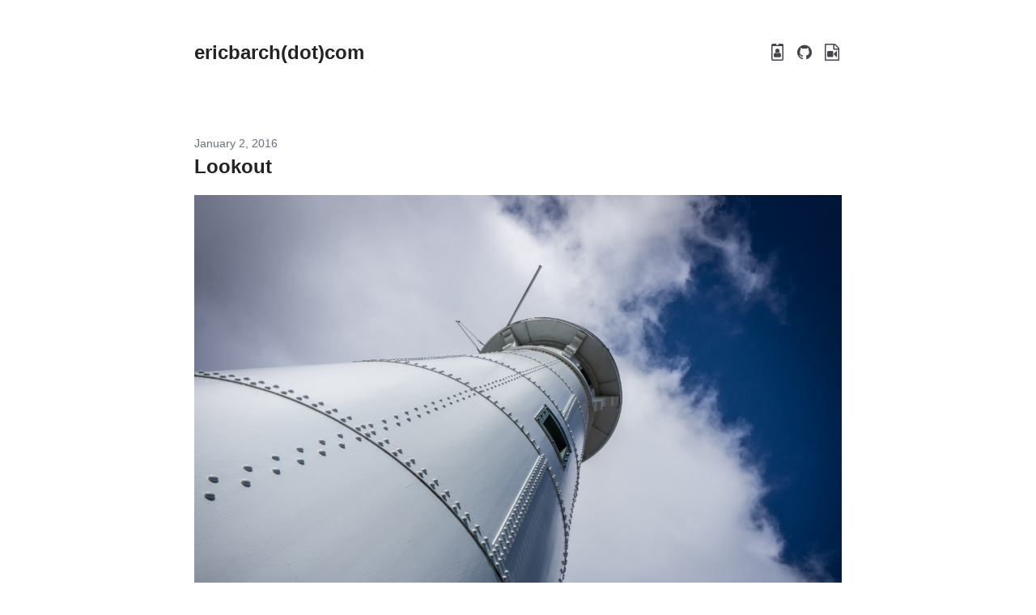

--- FILE ---
content_type: text/html
request_url: https://ericbarch.com/page/2/
body_size: 991
content:
<!DOCTYPE html>
<html lang="en">
<meta charset="UTF-8">
<meta name="viewport" content="width=device-width, initial-scale=1">
<title>ericbarch(dot)com</title>
<link rel="stylesheet" href="/css/style.css">
<link rel="stylesheet" href="/css/custom.css">
<link rel="stylesheet" href="//maxcdn.bootstrapcdn.com/font-awesome/4.7.0/css/font-awesome.min.css">
<link rel="stylesheet" href="//cdnjs.cloudflare.com/ajax/libs/highlight.js/9.6.0/styles/default.min.css">

<section class="section">
  <div class="container">
    <nav class="nav">
      <div class="nav-left">
        <a class="nav-item" href="https://ericbarch.com/"><h1 class="title is-4">ericbarch(dot)com</h1></a>
      </div>
      <div class="nav-right">
        <nav class="nav-item level is-mobile">
          
          <a class="level-item tooltip" href="/resume">
            <span class="icon">
              <i class="fa fa-id-badge"></i>
            </span>
            <span class="tooltiptext">resume</span>
          </a>
          
          <a class="level-item tooltip" href="https://github.com/ericbarch">
            <span class="icon">
              <i class="fa fa-github"></i>
            </span>
            <span class="tooltiptext">github</span>
          </a>
          
          <a class="level-item tooltip" href="https://ttjcrew.com">
            <span class="icon">
              <i class="fa fa-file-video-o"></i>
            </span>
            <span class="tooltiptext">video projects</span>
          </a>
          
        </nav>
      </div>
    </nav>
  </div>
</section>

<section class="section">
  <div class="container">
    
      
        <article>
          <h2 class="subtitle is-6">January 2, 2016</h2>
          <h1 class="title"><a href="https://ericbarch.com/post/lookout/">Lookout</a></h1>
          <div class="content">
            <img src="/images/tumblr_o0b6ly2nHz1s5s3tro1_1280.jpg">
            

            
          </div>
        </article>
      
    
      
        <article>
          <h2 class="subtitle is-6">January 2, 2016</h2>
          <h1 class="title"><a href="https://ericbarch.com/post/wagner-falls-mi/">Wagner Falls, MI</a></h1>
          <div class="content">
            <img src="/images/tumblr_o0b6aastaQ1s5s3tro1_1280.jpg">
            

            
          </div>
        </article>
      
    
      
        <article>
          <h2 class="subtitle is-6">January 2, 2016</h2>
          <h1 class="title"><a href="https://ericbarch.com/post/looking-up/">Looking Up</a></h1>
          <div class="content">
            <img src="/images/tumblr_o0b61dA6RX1s5s3tro1_1280.jpg">
            

            
          </div>
        </article>
      
    
      
        <article>
          <h2 class="subtitle is-6">July 23, 2015</h2>
          <h1 class="title"><a href="https://ericbarch.com/post/the-watcher/">The Watcher</a></h1>
          <div class="content">
            <img src="/images/tumblr_nrxbwaU4If1s5s3tro1_1280.jpg">
            

            
          </div>
        </article>
      
    
      
        <article>
          <h2 class="subtitle is-6">July 22, 2015</h2>
          <h1 class="title"><a href="https://ericbarch.com/post/parallels/">Parallels</a></h1>
          <div class="content">
            <img src="/images/tumblr_nrveyzfJ1g1s5s3tro1_1280.jpg">
            

            
          </div>
        </article>
      
    
      
        <article>
          <h2 class="subtitle is-6">July 17, 2015</h2>
          <h1 class="title"><a href="https://ericbarch.com/post/towering/">Towering</a></h1>
          <div class="content">
            <img src="/images/tumblr_nrm849seTD1s5s3tro1_1280.jpg">
            

            
          </div>
        </article>
      
    
      
        <article>
          <h2 class="subtitle is-6">July 17, 2015</h2>
          <h1 class="title"><a href="https://ericbarch.com/post/shelled-traveler/">Shelled Traveler</a></h1>
          <div class="content">
            <img src="/images/tumblr_nrm831BUBi1s5s3tro1_1280.jpg">
            

            
          </div>
        </article>
      
    
      
        <article>
          <h2 class="subtitle is-6">July 17, 2015</h2>
          <h1 class="title"><a href="https://ericbarch.com/post/backyard-sun/">Backyard Sun</a></h1>
          <div class="content">
            <img src="/images/tumblr_nrm81aHqQb1s5s3tro1_1280.jpg">
            

            
          </div>
        </article>
      
    
      
        <article>
          <h2 class="subtitle is-6">July 17, 2015</h2>
          <h1 class="title"><a href="https://ericbarch.com/post/red-metal/">Red Metal</a></h1>
          <div class="content">
            <img src="/images/tumblr_nrm80bOnLQ1s5s3tro1_1280.jpg">
            

            
          </div>
        </article>
      
    
      
        <article>
          <h2 class="subtitle is-6">July 17, 2015</h2>
          <h1 class="title"><a href="https://ericbarch.com/post/beaming/">Beaming</a></h1>
          <div class="content">
            <img src="/images/tumblr_nrm7zmTJ6w1s5s3tro1_1280.jpg">
            

            
          </div>
        </article>
      
    
  </div>
</section>
<section class="section">
  <div class="container">
    <nav class="level is-mobile">
      <div class="level-left">
        <div class="level-item">
          
          <a class="button" href="/">
            <span class="icon is-small is-marginless">
              <i class="fa fa-angle-left"></i>
            </span>
            Newer
          </a>
          
        </div>
      </div>
      <div class="level-right is-marginless">
        <div class="level-item">
          
          <a class="button" href="/page/3/">
            Older
            <span class="icon is-small is-marginless">
              <i class="fa fa-angle-right"></i>
            </span>
          </a>
          
        </div>
      </div>
    </nav>
  </div>
</section>

<section class="section">
  <div class="container has-text-centered">
    <p>&copy; Eric Barch 2025</p>
  </div>
</section>
<script type="text/javascript" src="//cdnjs.cloudflare.com/ajax/libs/highlight.js/9.6.0/highlight.min.js"></script>

<script>hljs.initHighlightingOnLoad();</script>



--- FILE ---
content_type: text/css
request_url: https://ericbarch.com/css/style.css
body_size: 14176
content:
html,body,body div,span,object,iframe,h1,h2,h3,h4,h5,h6,p,blockquote,pre,abbr,address,cite,code,del,dfn,em,img,ins,kbd,q,samp,small,strong,sub,sup,var,b,i,dl,dt,dd,ol,ul,li,fieldset,form,label,legend,table,caption,tbody,tfoot,thead,tr,th,td,article,aside,figure,footer,header,menu,nav,section,time,mark,audio,video,details,summary{margin:0;padding:0;border:0;font-size:100%;font-weight:normal;vertical-align:baseline;background:transparent}article,aside,figure,footer,header,nav,section,details,summary{display:block}html{box-sizing:border-box}*,*:before,*:after{box-sizing:inherit}img,object,embed{max-width:100%}html{overflow-y:scroll}ul{list-style:none}blockquote,q{quotes:none}blockquote:before,blockquote:after,q:before,q:after{content:'';content:none}a{margin:0;padding:0;font-size:100%;vertical-align:baseline;background:transparent}del{text-decoration:line-through}abbr[title],dfn[title]{border-bottom:1px dotted #000;cursor:help}table{border-collapse:collapse;border-spacing:0}th{font-weight:bold;vertical-align:bottom}td{font-weight:normal;vertical-align:top}hr{display:block;height:1px;border:0;border-top:1px solid #ccc;margin:1em 0;padding:0}input,select{vertical-align:middle}pre{white-space:pre;white-space:pre-wrap;white-space:pre-line;word-wrap:break-word}input[type="radio"]{vertical-align:text-bottom}input[type="checkbox"]{vertical-align:bottom}select,input,textarea{font:99% sans-serif}table{font-size:inherit;font:100%}small{font-size:85%}strong{font-weight:bold}td,td img{vertical-align:top}sub,sup{font-size:75%;line-height:0;position:relative}sup{top:-0.5em}sub{bottom:-0.25em}pre,code,kbd,samp{font-family:monospace, sans-serif}label,input[type=button],input[type=submit],input[type=file],button{cursor:pointer}button,input,select,textarea{margin:0}button,input[type=button]{width:auto;overflow:visible}@-webkit-keyframes spin-around{from{-webkit-transform:rotate(0deg);transform:rotate(0deg)}to{-webkit-transform:rotate(359deg);transform:rotate(359deg)}}@keyframes spin-around{from{-webkit-transform:rotate(0deg);transform:rotate(0deg)}to{-webkit-transform:rotate(359deg);transform:rotate(359deg)}}html{background-color:#f5f7fa;font-size:14px;-moz-osx-font-smoothing:grayscale;-webkit-font-smoothing:antialiased;min-width:300px;overflow-x:hidden;overflow-y:scroll;text-rendering:optimizeLegibility}article,aside,figure,footer,header,hgroup,section{display:block}body,button,input,select,textarea{font-family:"游ゴシック",YuGothic,"ヒラギノ角ゴ Pro","Hiragino Kaku Gothic Pro","メイリオ","Meiryo",sans-serif}code,pre{-moz-osx-font-smoothing:auto;-webkit-font-smoothing:auto;font-family:"Source Code Pro","Monaco","Inconsolata",monospace;line-height:1.25}body{color:#42464c;font-size:1rem;font-weight:400;line-height:1.428571428571429}a{color:#2077b2;cursor:pointer;text-decoration:none;-webkit-transition:none 86ms ease-out;transition:none 86ms ease-out}a:hover{color:#222324}code{background-color:#f5f7fa;color:#ed6c63;font-size:12px;font-weight:normal;padding:1px 2px 2px}hr{border-top-color:#d3d6db;margin:40px 0}img{max-width:100%}input[type="checkbox"],input[type="radio"]{vertical-align:baseline}small{font-size:11px}span{font-style:inherit;font-weight:inherit}strong{color:#222324;font-weight:700}pre{background-color:#f5f7fa;color:#42464c;white-space:pre;word-wrap:normal}pre code{background-color:#f5f7fa;color:#42464c;display:block;overflow-x:auto;padding:16px 20px}table{width:100%}table td,table th{text-align:left;vertical-align:top}table th{color:#222324}.block:not(:last-child),.box:not(:last-child),.content:not(:last-child),.notification:not(:last-child),.progress:not(:last-child),.title:not(:last-child),.subtitle:not(:last-child),.highlight:not(:last-child),.level:not(:last-child),.message:not(:last-child),.tabs:not(:last-child){margin-bottom:20px}.container{position:relative}@media screen and (min-width: 980px){.container{margin:0 auto;max-width:960px}.container.is-fluid{margin:0 20px;max-width:none}}@media screen and (min-width: 1180px){.container{max-width:1200px}}.fa{font-size:21px;text-align:center;vertical-align:top}.is-block{display:block}@media screen and (max-width: 768px){.is-block-mobile{display:block !important}}@media screen and (min-width: 769px){.is-block-tablet{display:block !important}}@media screen and (min-width: 769px) and (max-width: 979px){.is-block-tablet-only{display:block !important}}@media screen and (max-width: 979px){.is-block-touch{display:block !important}}@media screen and (min-width: 980px){.is-block-desktop{display:block !important}}@media screen and (min-width: 980px) and (max-width: 1179px){.is-block-desktop-only{display:block !important}}@media screen and (min-width: 1180px){.is-block-widescreen{display:block !important}}.is-flex{display:-webkit-box;display:-ms-flexbox;display:flex}@media screen and (max-width: 768px){.is-flex-mobile{display:-webkit-box !important;display:-ms-flexbox !important;display:flex !important}}@media screen and (min-width: 769px){.is-flex-tablet{display:-webkit-box !important;display:-ms-flexbox !important;display:flex !important}}@media screen and (min-width: 769px) and (max-width: 979px){.is-flex-tablet-only{display:-webkit-box !important;display:-ms-flexbox !important;display:flex !important}}@media screen and (max-width: 979px){.is-flex-touch{display:-webkit-box !important;display:-ms-flexbox !important;display:flex !important}}@media screen and (min-width: 980px){.is-flex-desktop{display:-webkit-box !important;display:-ms-flexbox !important;display:flex !important}}@media screen and (min-width: 980px) and (max-width: 1179px){.is-flex-desktop-only{display:-webkit-box !important;display:-ms-flexbox !important;display:flex !important}}@media screen and (min-width: 1180px){.is-flex-widescreen{display:-webkit-box !important;display:-ms-flexbox !important;display:flex !important}}.is-inline{display:inline}@media screen and (max-width: 768px){.is-inline-mobile{display:inline !important}}@media screen and (min-width: 769px){.is-inline-tablet{display:inline !important}}@media screen and (min-width: 769px) and (max-width: 979px){.is-inline-tablet-only{display:inline !important}}@media screen and (max-width: 979px){.is-inline-touch{display:inline !important}}@media screen and (min-width: 980px){.is-inline-desktop{display:inline !important}}@media screen and (min-width: 980px) and (max-width: 1179px){.is-inline-desktop-only{display:inline !important}}@media screen and (min-width: 1180px){.is-inline-widescreen{display:inline !important}}.is-inline-block{display:inline-block}@media screen and (max-width: 768px){.is-inline-block-mobile{display:inline-block !important}}@media screen and (min-width: 769px){.is-inline-block-tablet{display:inline-block !important}}@media screen and (min-width: 769px) and (max-width: 979px){.is-inline-block-tablet-only{display:inline-block !important}}@media screen and (max-width: 979px){.is-inline-block-touch{display:inline-block !important}}@media screen and (min-width: 980px){.is-inline-block-desktop{display:inline-block !important}}@media screen and (min-width: 980px) and (max-width: 1179px){.is-inline-block-desktop-only{display:inline-block !important}}@media screen and (min-width: 1180px){.is-inline-block-widescreen{display:inline-block !important}}.is-inline-flex{display:-webkit-inline-box;display:-ms-inline-flexbox;display:inline-flex}@media screen and (max-width: 768px){.is-inline-flex-mobile{display:-webkit-inline-box !important;display:-ms-inline-flexbox !important;display:inline-flex !important}}@media screen and (min-width: 769px){.is-inline-flex-tablet{display:-webkit-inline-box !important;display:-ms-inline-flexbox !important;display:inline-flex !important}}@media screen and (min-width: 769px) and (max-width: 979px){.is-inline-flex-tablet-only{display:-webkit-inline-box !important;display:-ms-inline-flexbox !important;display:inline-flex !important}}@media screen and (max-width: 979px){.is-inline-flex-touch{display:-webkit-inline-box !important;display:-ms-inline-flexbox !important;display:inline-flex !important}}@media screen and (min-width: 980px){.is-inline-flex-desktop{display:-webkit-inline-box !important;display:-ms-inline-flexbox !important;display:inline-flex !important}}@media screen and (min-width: 980px) and (max-width: 1179px){.is-inline-flex-desktop-only{display:-webkit-inline-box !important;display:-ms-inline-flexbox !important;display:inline-flex !important}}@media screen and (min-width: 1180px){.is-inline-flex-widescreen{display:-webkit-inline-box !important;display:-ms-inline-flexbox !important;display:inline-flex !important}}.is-clearfix:after{clear:both;content:" ";display:table}.is-pulled-left{float:left}.is-pulled-right{float:right}.is-clipped{overflow:hidden !important}.is-overlay{bottom:0;left:0;position:absolute;right:0;top:0}.has-text-centered{text-align:center}.has-text-left{text-align:left}.has-text-right{text-align:right}.is-hidden{display:none !important}@media screen and (max-width: 768px){.is-hidden-mobile{display:none !important}}@media screen and (min-width: 769px){.is-hidden-tablet{display:none !important}}@media screen and (min-width: 769px) and (max-width: 979px){.is-hidden-tablet-only{display:none !important}}@media screen and (max-width: 979px){.is-hidden-touch{display:none !important}}@media screen and (min-width: 980px){.is-hidden-desktop{display:none !important}}@media screen and (min-width: 980px) and (max-width: 1179px){.is-hidden-desktop-only{display:none !important}}@media screen and (min-width: 1180px){.is-hidden-widescreen{display:none !important}}.is-disabled{pointer-events:none}.is-marginless{margin:0 !important}.box{background-color:#fff;border-radius:5px;box-shadow:0 2px 3px rgba(17,17,17,0.1),0 0 0 1px rgba(17,17,17,0.1);display:block;padding:20px}a.box:hover,a.box:focus{box-shadow:0 2px 3px rgba(17,17,17,0.1),0 0 0 1px #2077b2}a.box:active{box-shadow:inset 0 1px 2px rgba(17,17,17,0.2),0 0 0 1px #2077b2}.button{-moz-appearance:none;-webkit-appearance:none;-webkit-box-align:center;-ms-flex-align:center;align-items:center;background-color:#fff;border:1px solid #d3d6db;border-radius:3px;color:#222324;display:-webkit-inline-box;display:-ms-inline-flexbox;display:inline-flex;font-size:14px;height:32px;-webkit-box-pack:start;-ms-flex-pack:start;justify-content:flex-start;line-height:24px;padding-left:8px;padding-right:8px;position:relative;vertical-align:top;-webkit-box-pack:center;-ms-flex-pack:center;justify-content:center;padding-left:10px;padding-right:10px;text-align:center;white-space:nowrap}.button:hover{border-color:#aeb1b5}.button:active,.button:focus,.button.is-active{border-color:#2077b2;outline:none}.button[disabled],.button.is-disabled{background-color:#f5f7fa;border-color:#d3d6db;cursor:not-allowed;pointer-events:none}.button[disabled]::-moz-placeholder,.button.is-disabled::-moz-placeholder{color:rgba(34,35,36,0.3)}.button[disabled]::-webkit-input-placeholder,.button.is-disabled::-webkit-input-placeholder{color:rgba(34,35,36,0.3)}.button[disabled]:-moz-placeholder,.button.is-disabled:-moz-placeholder{color:rgba(34,35,36,0.3)}.button[disabled]:-ms-input-placeholder,.button.is-disabled:-ms-input-placeholder{color:rgba(34,35,36,0.3)}.button strong{color:inherit}.button small{display:block;font-size:11px;line-height:1;margin-top:5px}.button .icon:first-child,.button .tag:first-child{margin-left:-2px;margin-right:4px}.button .icon:last-child,.button .tag:last-child{margin-left:4px;margin-right:-2px}.button:hover,.button:focus,.button.is-active{color:#222324}.button:active{box-shadow:inset 0 1px 2px rgba(17,17,17,0.2)}.button.is-white{background-color:#fff;border-color:transparent;color:#111}.button.is-white:hover,.button.is-white:focus,.button.is-white.is-active{background-color:#e6e6e6;border-color:transparent;color:#111}.button.is-white:active{border-color:transparent}.button.is-white.is-inverted{background-color:#111;color:#fff}.button.is-white.is-inverted:hover{background-color:#040404}.button.is-white.is-loading:after{border-color:transparent transparent #111 #111 !important}.button.is-white.is-outlined{background-color:transparent;border-color:#fff;color:#fff}.button.is-white.is-outlined:hover,.button.is-white.is-outlined:focus{background-color:#fff;border-color:#fff;color:#111}.button.is-black{background-color:#111;border-color:transparent;color:#fff}.button.is-black:hover,.button.is-black:focus,.button.is-black.is-active{background-color:#000;border-color:transparent;color:#fff}.button.is-black:active{border-color:transparent}.button.is-black.is-inverted{background-color:#fff;color:#111}.button.is-black.is-inverted:hover{background-color:#f2f2f2}.button.is-black.is-loading:after{border-color:transparent transparent #fff #fff !important}.button.is-black.is-outlined{background-color:transparent;border-color:#111;color:#111}.button.is-black.is-outlined:hover,.button.is-black.is-outlined:focus{background-color:#111;border-color:#111;color:#fff}.button.is-light{background-color:#f5f7fa;border-color:transparent;color:#42464c}.button.is-light:hover,.button.is-light:focus,.button.is-light.is-active{background-color:#d3dce9;border-color:transparent;color:#42464c}.button.is-light:active{border-color:transparent}.button.is-light.is-inverted{background-color:#42464c;color:#f5f7fa}.button.is-light.is-inverted:hover{background-color:#36393e}.button.is-light.is-loading:after{border-color:transparent transparent #42464c #42464c !important}.button.is-light.is-outlined{background-color:transparent;border-color:#f5f7fa;color:#f5f7fa}.button.is-light.is-outlined:hover,.button.is-light.is-outlined:focus{background-color:#f5f7fa;border-color:#f5f7fa;color:#42464c}.button.is-dark{background-color:#42464c;border-color:transparent;color:#f5f7fa}.button.is-dark:hover,.button.is-dark:focus,.button.is-dark.is-active{background-color:#2a2d31;border-color:transparent;color:#f5f7fa}.button.is-dark:active{border-color:transparent}.button.is-dark.is-inverted{background-color:#f5f7fa;color:#42464c}.button.is-dark.is-inverted:hover{background-color:#e4e9f2}.button.is-dark.is-loading:after{border-color:transparent transparent #f5f7fa #f5f7fa !important}.button.is-dark.is-outlined{background-color:transparent;border-color:#42464c;color:#42464c}.button.is-dark.is-outlined:hover,.button.is-dark.is-outlined:focus{background-color:#42464c;border-color:#42464c;color:#f5f7fa}.button.is-primary{background-color:#2077b2;border-color:transparent;color:#fff}.button.is-primary:hover,.button.is-primary:focus,.button.is-primary.is-active{background-color:#185a87;border-color:transparent;color:#fff}.button.is-primary:active{border-color:transparent}.button.is-primary.is-inverted{background-color:#fff;color:#2077b2}.button.is-primary.is-inverted:hover{background-color:#f2f2f2}.button.is-primary.is-loading:after{border-color:transparent transparent #fff #fff !important}.button.is-primary.is-outlined{background-color:transparent;border-color:#2077b2;color:#2077b2}.button.is-primary.is-outlined:hover,.button.is-primary.is-outlined:focus{background-color:#2077b2;border-color:#2077b2;color:#fff}.button.is-info{background-color:#2077b2;border-color:transparent;color:#fff}.button.is-info:hover,.button.is-info:focus,.button.is-info.is-active{background-color:#185a87;border-color:transparent;color:#fff}.button.is-info:active{border-color:transparent}.button.is-info.is-inverted{background-color:#fff;color:#2077b2}.button.is-info.is-inverted:hover{background-color:#f2f2f2}.button.is-info.is-loading:after{border-color:transparent transparent #fff #fff !important}.button.is-info.is-outlined{background-color:transparent;border-color:#2077b2;color:#2077b2}.button.is-info.is-outlined:hover,.button.is-info.is-outlined:focus{background-color:#2077b2;border-color:#2077b2;color:#fff}.button.is-success{background-color:#97cd76;border-color:transparent;color:#fff}.button.is-success:hover,.button.is-success:focus,.button.is-success.is-active{background-color:#7bbf51;border-color:transparent;color:#fff}.button.is-success:active{border-color:transparent}.button.is-success.is-inverted{background-color:#fff;color:#97cd76}.button.is-success.is-inverted:hover{background-color:#f2f2f2}.button.is-success.is-loading:after{border-color:transparent transparent #fff #fff !important}.button.is-success.is-outlined{background-color:transparent;border-color:#97cd76;color:#97cd76}.button.is-success.is-outlined:hover,.button.is-success.is-outlined:focus{background-color:#97cd76;border-color:#97cd76;color:#fff}.button.is-warning{background-color:#fce473;border-color:transparent;color:rgba(17,17,17,0.5)}.button.is-warning:hover,.button.is-warning:focus,.button.is-warning.is-active{background-color:#fbda41;border-color:transparent;color:rgba(17,17,17,0.5)}.button.is-warning:active{border-color:transparent}.button.is-warning.is-inverted{background-color:rgba(17,17,17,0.5);color:#fce473}.button.is-warning.is-inverted:hover{background-color:rgba(4,4,4,0.5)}.button.is-warning.is-loading:after{border-color:transparent transparent rgba(17,17,17,0.5) rgba(17,17,17,0.5) !important}.button.is-warning.is-outlined{background-color:transparent;border-color:#fce473;color:#fce473}.button.is-warning.is-outlined:hover,.button.is-warning.is-outlined:focus{background-color:#fce473;border-color:#fce473;color:rgba(17,17,17,0.5)}.button.is-danger{background-color:#ed6c63;border-color:transparent;color:#fff}.button.is-danger:hover,.button.is-danger:focus,.button.is-danger.is-active{background-color:#e84135;border-color:transparent;color:#fff}.button.is-danger:active{border-color:transparent}.button.is-danger.is-inverted{background-color:#fff;color:#ed6c63}.button.is-danger.is-inverted:hover{background-color:#f2f2f2}.button.is-danger.is-loading:after{border-color:transparent transparent #fff #fff !important}.button.is-danger.is-outlined{background-color:transparent;border-color:#ed6c63;color:#ed6c63}.button.is-danger.is-outlined:hover,.button.is-danger.is-outlined:focus{background-color:#ed6c63;border-color:#ed6c63;color:#fff}.button.is-link{background-color:transparent;border-color:transparent;color:#42464c;text-decoration:underline}.button.is-link:hover,.button.is-link:focus{background-color:#d3d6db;color:#222324}.button.is-small{border-radius:2px;font-size:11px;height:24px;line-height:16px;padding-left:6px;padding-right:6px}.button.is-medium{font-size:18px;height:40px;padding-left:14px;padding-right:14px}.button.is-large{font-size:22px;height:48px;padding-left:20px;padding-right:20px}.button[disabled],.button.is-disabled{opacity:0.5}.button.is-fullwidth{display:-webkit-box;display:-ms-flexbox;display:flex;width:100%}.button.is-loading{color:transparent !important;pointer-events:none}.button.is-loading:after{left:50%;margin-left:-8px;margin-top:-8px;position:absolute;top:50%;position:absolute !important}.content a:not(.button){border-bottom:1px solid #d3d6db}.content a:not(.button):visited{color:#847bb9}.content a:not(.button):hover{border-bottom-color:#2077b2}.content li+li{margin-top:0.25em}.content blockquote:not(:last-child),.content p:not(:last-child),.content ol:not(:last-child),.content ul:not(:last-child){margin-bottom:1em}.content h1,.content h2,.content h3,.content h4,.content h5,.content h6{color:#222324;font-weight:300;line-height:1.125;margin-bottom:20px}.content h1:not(:first-child),.content h2:not(:first-child),.content h3:not(:first-child){margin-top:40px}.content blockquote{background-color:#f5f7fa;border-left:5px solid #d3d6db;padding:1.5em}.content h1{font-size:2em}.content h2{font-size:1.75em}.content h3{font-size:1.5em}.content h4{font-size:1.25em}.content h5{font-size:1.125em}.content h6{font-size:1em}.content ol{list-style:decimal outside;margin-left:2em;margin-right:2em;margin-top:1em}.content ul{list-style:disc outside;margin-left:2em;margin-right:2em;margin-top:1em}.content ul ul{list-style-type:circle;margin-top:0.5em}.content ul ul ul{list-style-type:square}.content.is-medium{font-size:18px}.content.is-medium code{font-size:14px}.content.is-large{font-size:24px}.content.is-large code{font-size:18px}.input,.textarea{-moz-appearance:none;-webkit-appearance:none;-webkit-box-align:center;-ms-flex-align:center;align-items:center;background-color:#fff;border:1px solid #d3d6db;border-radius:3px;color:#222324;display:-webkit-inline-box;display:-ms-inline-flexbox;display:inline-flex;font-size:14px;height:32px;-webkit-box-pack:start;-ms-flex-pack:start;justify-content:flex-start;line-height:24px;padding-left:8px;padding-right:8px;position:relative;vertical-align:top;box-shadow:inset 0 1px 2px rgba(17,17,17,0.1);max-width:100%;width:100%}.input:hover,.textarea:hover{border-color:#aeb1b5}.input:active,.textarea:active,.input:focus,.textarea:focus,.input.is-active,.is-active.textarea{border-color:#2077b2;outline:none}.input[disabled],[disabled].textarea,.input.is-disabled,.is-disabled.textarea{background-color:#f5f7fa;border-color:#d3d6db;cursor:not-allowed;pointer-events:none}.input[disabled]::-moz-placeholder,[disabled].textarea::-moz-placeholder,.input.is-disabled::-moz-placeholder,.is-disabled.textarea::-moz-placeholder{color:rgba(34,35,36,0.3)}.input[disabled]::-webkit-input-placeholder,[disabled].textarea::-webkit-input-placeholder,.input.is-disabled::-webkit-input-placeholder,.is-disabled.textarea::-webkit-input-placeholder{color:rgba(34,35,36,0.3)}.input[disabled]:-moz-placeholder,[disabled].textarea:-moz-placeholder,.input.is-disabled:-moz-placeholder,.is-disabled.textarea:-moz-placeholder{color:rgba(34,35,36,0.3)}.input[disabled]:-ms-input-placeholder,[disabled].textarea:-ms-input-placeholder,.input.is-disabled:-ms-input-placeholder,.is-disabled.textarea:-ms-input-placeholder{color:rgba(34,35,36,0.3)}.input.is-white,.is-white.textarea{border-color:#fff}.input.is-black,.is-black.textarea{border-color:#111}.input.is-light,.is-light.textarea{border-color:#f5f7fa}.input.is-dark,.is-dark.textarea{border-color:#42464c}.input.is-primary,.is-primary.textarea{border-color:#2077b2}.input.is-info,.is-info.textarea{border-color:#2077b2}.input.is-success,.is-success.textarea{border-color:#97cd76}.input.is-warning,.is-warning.textarea{border-color:#fce473}.input.is-danger,.is-danger.textarea{border-color:#ed6c63}.input[type="search"],[type="search"].textarea{border-radius:290486px}.input.is-small,.is-small.textarea{border-radius:2px;font-size:11px;height:24px;line-height:16px;padding-left:6px;padding-right:6px}.input.is-medium,.is-medium.textarea{font-size:18px;height:40px;line-height:32px;padding-left:10px;padding-right:10px}.input.is-large,.is-large.textarea{font-size:24px;height:48px;line-height:40px;padding-left:12px;padding-right:12px}.input.is-fullwidth,.is-fullwidth.textarea{display:block;width:100%}.input.is-inline,.is-inline.textarea{display:inline;width:auto}.textarea{display:block;line-height:1.2;max-height:600px;max-width:100%;min-height:120px;min-width:100%;padding:10px;resize:vertical}.checkbox,.radio{cursor:pointer;display:inline-block;line-height:16px;position:relative;vertical-align:top}.checkbox input,.radio input{cursor:pointer}.checkbox:hover,.radio:hover{color:#222324}.is-disabled.checkbox,.is-disabled.radio{color:#aeb1b5;pointer-events:none}.is-disabled.checkbox input,.is-disabled.radio input{pointer-events:none}.radio+.radio{margin-left:10px}.select{display:inline-block;height:32px;position:relative;vertical-align:top}.select select{-moz-appearance:none;-webkit-appearance:none;-webkit-box-align:center;-ms-flex-align:center;align-items:center;background-color:#fff;border:1px solid #d3d6db;border-radius:3px;color:#222324;display:-webkit-inline-box;display:-ms-inline-flexbox;display:inline-flex;font-size:14px;height:32px;-webkit-box-pack:start;-ms-flex-pack:start;justify-content:flex-start;line-height:24px;padding-left:8px;padding-right:8px;position:relative;vertical-align:top;cursor:pointer;display:block;outline:none;padding-right:36px}.select select:hover{border-color:#aeb1b5}.select select:active,.select select:focus,.select select.is-active{border-color:#2077b2;outline:none}.select select[disabled],.select select.is-disabled{background-color:#f5f7fa;border-color:#d3d6db;cursor:not-allowed;pointer-events:none}.select select[disabled]::-moz-placeholder,.select select.is-disabled::-moz-placeholder{color:rgba(34,35,36,0.3)}.select select[disabled]::-webkit-input-placeholder,.select select.is-disabled::-webkit-input-placeholder{color:rgba(34,35,36,0.3)}.select select[disabled]:-moz-placeholder,.select select.is-disabled:-moz-placeholder{color:rgba(34,35,36,0.3)}.select select[disabled]:-ms-input-placeholder,.select select.is-disabled:-ms-input-placeholder{color:rgba(34,35,36,0.3)}.select select.is-white{border-color:#fff}.select select.is-black{border-color:#111}.select select.is-light{border-color:#f5f7fa}.select select.is-dark{border-color:#42464c}.select select.is-primary{border-color:#2077b2}.select select.is-info{border-color:#2077b2}.select select.is-success{border-color:#97cd76}.select select.is-warning{border-color:#fce473}.select select.is-danger{border-color:#ed6c63}.select select:hover{border-color:#aeb1b5}.select select::ms-expand{display:none}.select.is-fullwidth{width:100%}.select.is-fullwidth select{width:100%}.select:after{border:1px solid #2077b2;border-right:0;border-top:0;content:" ";display:block;height:7px;pointer-events:none;position:absolute;-webkit-transform:rotate(-45deg);transform:rotate(-45deg);width:7px;margin-top:-6px;right:16px;top:50%}.select:hover:after{border-color:#222324}.select.is-small{height:24px}.select.is-small select{border-radius:2px;font-size:11px;height:24px;line-height:16px;padding-left:6px;padding-right:6px;padding-right:28px}.select.is-medium{height:40px}.select.is-medium select{font-size:18px;height:40px;line-height:32px;padding-left:10px;padding-right:10px;padding-right:44px}.select.is-large{height:48px}.select.is-large select{font-size:24px;height:48px;line-height:40px;padding-left:12px;padding-right:12px;padding-right:52px}.label{color:#222324;display:block;font-weight:bold}.label:not(:last-child){margin-bottom:5px}.help{display:block;font-size:11px;margin-top:5px}.help.is-white{color:#fff}.help.is-black{color:#111}.help.is-light{color:#f5f7fa}.help.is-dark{color:#42464c}.help.is-primary{color:#2077b2}.help.is-info{color:#2077b2}.help.is-success{color:#97cd76}.help.is-warning{color:#fce473}.help.is-danger{color:#ed6c63}@media screen and (max-width: 768px){.control-label{margin-bottom:5px}}@media screen and (min-width: 769px){.control-label{-webkit-box-flex:1;-ms-flex-positive:1;flex-grow:1;margin-right:20px;padding-top:7px;text-align:right}}.control{position:relative;text-align:left}.control:not(:last-child){margin-bottom:10px}.control.has-addons{display:-webkit-box;display:-ms-flexbox;display:flex;-webkit-box-pack:start;-ms-flex-pack:start;justify-content:flex-start}.control.has-addons .button,.control.has-addons .input,.control.has-addons .textarea,.control.has-addons .select{border-radius:0;margin-right:-1px;width:auto}.control.has-addons .button:hover,.control.has-addons .input:hover,.control.has-addons .textarea:hover,.control.has-addons .select:hover{z-index:2}.control.has-addons .button:active,.control.has-addons .button:focus,.control.has-addons .input:active,.control.has-addons .textarea:active,.control.has-addons .input:focus,.control.has-addons .textarea:focus,.control.has-addons .select:active,.control.has-addons .select:focus{z-index:3}.control.has-addons .button:first-child,.control.has-addons .input:first-child,.control.has-addons .textarea:first-child,.control.has-addons .select:first-child{border-radius:3px 0 0 3px}.control.has-addons .button:first-child select,.control.has-addons .input:first-child select,.control.has-addons .textarea:first-child select,.control.has-addons .select:first-child select{border-radius:3px 0 0 3px}.control.has-addons .button:last-child,.control.has-addons .input:last-child,.control.has-addons .textarea:last-child,.control.has-addons .select:last-child{border-radius:0 3px 3px 0}.control.has-addons .button:last-child select,.control.has-addons .input:last-child select,.control.has-addons .textarea:last-child select,.control.has-addons .select:last-child select{border-radius:0 3px 3px 0}.control.has-addons .button.is-expanded,.control.has-addons .input.is-expanded,.control.has-addons .is-expanded.textarea,.control.has-addons .select.is-expanded{-webkit-box-flex:1;-ms-flex-positive:1;flex-grow:1}.control.has-addons.has-addons-centered{-webkit-box-pack:center;-ms-flex-pack:center;justify-content:center}.control.has-addons.has-addons-right{-webkit-box-pack:end;-ms-flex-pack:end;justify-content:flex-end}.control.has-addons.has-addons-fullwidth .button,.control.has-addons.has-addons-fullwidth .input,.control.has-addons.has-addons-fullwidth .textarea,.control.has-addons.has-addons-fullwidth .select{-webkit-box-flex:1;-ms-flex-positive:1;flex-grow:1}.control.has-icon>.fa{display:inline-block;font-size:14px;height:24px;line-height:24px;text-align:center;vertical-align:top;width:24px;color:#aeb1b5;pointer-events:none;position:absolute;top:4px;z-index:4}.control.has-icon .input:focus+.fa,.control.has-icon .textarea:focus+.fa{color:#222324}.control.has-icon .input.is-small+.fa,.control.has-icon .is-small.textarea+.fa{font-size:10.5px;top:0}.control.has-icon .input.is-medium+.fa,.control.has-icon .is-medium.textarea+.fa{font-size:21px;top:8px}.control.has-icon .input.is-large+.fa,.control.has-icon .is-large.textarea+.fa{font-size:21px;top:12px}.control.has-icon:not(.has-icon-right)>.fa{left:4px}.control.has-icon:not(.has-icon-right) .input,.control.has-icon:not(.has-icon-right) .textarea{padding-left:32px}.control.has-icon:not(.has-icon-right) .input.is-small,.control.has-icon:not(.has-icon-right) .is-small.textarea{padding-left:24px}.control.has-icon:not(.has-icon-right) .input.is-small+.fa,.control.has-icon:not(.has-icon-right) .is-small.textarea+.fa{left:0}.control.has-icon:not(.has-icon-right) .input.is-medium,.control.has-icon:not(.has-icon-right) .is-medium.textarea{padding-left:40px}.control.has-icon:not(.has-icon-right) .input.is-medium+.fa,.control.has-icon:not(.has-icon-right) .is-medium.textarea+.fa{left:8px}.control.has-icon:not(.has-icon-right) .input.is-large,.control.has-icon:not(.has-icon-right) .is-large.textarea{padding-left:48px}.control.has-icon:not(.has-icon-right) .input.is-large+.fa,.control.has-icon:not(.has-icon-right) .is-large.textarea+.fa{left:12px}.control.has-icon.has-icon-right>.fa{right:4px}.control.has-icon.has-icon-right .input,.control.has-icon.has-icon-right .textarea{padding-right:32px}.control.has-icon.has-icon-right .input.is-small,.control.has-icon.has-icon-right .is-small.textarea{padding-right:24px}.control.has-icon.has-icon-right .input.is-small+.fa,.control.has-icon.has-icon-right .is-small.textarea+.fa{right:0}.control.has-icon.has-icon-right .input.is-medium,.control.has-icon.has-icon-right .is-medium.textarea{padding-right:40px}.control.has-icon.has-icon-right .input.is-medium+.fa,.control.has-icon.has-icon-right .is-medium.textarea+.fa{right:8px}.control.has-icon.has-icon-right .input.is-large,.control.has-icon.has-icon-right .is-large.textarea{padding-right:48px}.control.has-icon.has-icon-right .input.is-large+.fa,.control.has-icon.has-icon-right .is-large.textarea+.fa{right:12px}.control.is-grouped{display:-webkit-box;display:-ms-flexbox;display:flex;-webkit-box-pack:start;-ms-flex-pack:start;justify-content:flex-start}.control.is-grouped>.control:not(:last-child){margin-bottom:0;margin-right:10px}.control.is-grouped>.control.is-expanded{-webkit-box-flex:1;-ms-flex-positive:1;flex-grow:1}.control.is-grouped.is-grouped-centered{-webkit-box-pack:center;-ms-flex-pack:center;justify-content:center}.control.is-grouped.is-grouped-right{-webkit-box-pack:end;-ms-flex-pack:end;justify-content:flex-end}@media screen and (min-width: 769px){.control.is-horizontal{display:-webkit-box;display:-ms-flexbox;display:flex}.control.is-horizontal>.control{display:-webkit-box;display:-ms-flexbox;display:flex;-webkit-box-flex:5;-ms-flex-positive:5;flex-grow:5}}.control.is-loading:after{position:absolute !important;right:8px;top:8px}.image{display:block;position:relative}.image img{display:block;height:auto;width:100%}.image.is-square img,.image.is-1by1 img,.image.is-4by3 img,.image.is-3by2 img,.image.is-16by9 img,.image.is-2by1 img{bottom:0;left:0;position:absolute;right:0;top:0;height:100%;width:100%}.image.is-square,.image.is-1by1{padding-top:100%}.image.is-4by3{padding-top:75%}.image.is-3by2{padding-top:66.6666%}.image.is-16by9{padding-top:56.25%}.image.is-2by1{padding-top:50%}.image.is-16x16{height:16px;width:16px}.image.is-24x24{height:24px;width:24px}.image.is-32x32{height:32px;width:32px}.image.is-48x48{height:48px;width:48px}.image.is-64x64{height:64px;width:64px}.image.is-96x96{height:96px;width:96px}.image.is-128x128{height:128px;width:128px}.notification{background-color:#f5f7fa;border-radius:3px;padding:16px 20px;position:relative}.notification:after{clear:both;content:" ";display:table}.notification .delete,.notification .modal-close{border-radius:0 3px;float:right;margin:-16px -20px 0 20px}.notification .subtitle,.notification .title{color:inherit}.notification.is-white{background-color:#fff;color:#111}.notification.is-black{background-color:#111;color:#fff}.notification.is-light{background-color:#f5f7fa;color:#42464c}.notification.is-dark{background-color:#42464c;color:#f5f7fa}.notification.is-primary{background-color:#2077b2;color:#fff}.notification.is-info{background-color:#2077b2;color:#fff}.notification.is-success{background-color:#97cd76;color:#fff}.notification.is-warning{background-color:#fce473;color:rgba(17,17,17,0.5)}.notification.is-danger{background-color:#ed6c63;color:#fff}.progress{-moz-appearance:none;-webkit-appearance:none;border:none;border-radius:290486px;display:block;height:12px;overflow:hidden;padding:0;width:100%}.progress::-webkit-progress-bar{background-color:#d3d6db}.progress::-webkit-progress-value{background-color:#42464c}.progress::-moz-progress-bar{background-color:#42464c}.progress.is-white::-webkit-progress-value{background-color:#fff}.progress.is-white::-moz-progress-bar{background-color:#fff}.progress.is-black::-webkit-progress-value{background-color:#111}.progress.is-black::-moz-progress-bar{background-color:#111}.progress.is-light::-webkit-progress-value{background-color:#f5f7fa}.progress.is-light::-moz-progress-bar{background-color:#f5f7fa}.progress.is-dark::-webkit-progress-value{background-color:#42464c}.progress.is-dark::-moz-progress-bar{background-color:#42464c}.progress.is-primary::-webkit-progress-value{background-color:#2077b2}.progress.is-primary::-moz-progress-bar{background-color:#2077b2}.progress.is-info::-webkit-progress-value{background-color:#2077b2}.progress.is-info::-moz-progress-bar{background-color:#2077b2}.progress.is-success::-webkit-progress-value{background-color:#97cd76}.progress.is-success::-moz-progress-bar{background-color:#97cd76}.progress.is-warning::-webkit-progress-value{background-color:#fce473}.progress.is-warning::-moz-progress-bar{background-color:#fce473}.progress.is-danger::-webkit-progress-value{background-color:#ed6c63}.progress.is-danger::-moz-progress-bar{background-color:#ed6c63}.progress.is-small{height:8px}.progress.is-medium{height:16px}.progress.is-large{height:20px}.table{background-color:#fff;color:#222324;margin-bottom:20px;width:100%}.table td,.table th{border:1px solid #d3d6db;border-width:0 0 1px;padding:8px 10px;vertical-align:top}.table td.is-icon,.table th.is-icon{padding:5px;text-align:center;white-space:nowrap;width:1%}.table td.is-icon .fa,.table th.is-icon .fa{display:inline-block;font-size:21px;height:24px;line-height:24px;text-align:center;vertical-align:top;width:24px}.table td.is-icon.is-link,.table th.is-icon.is-link{padding:0}.table td.is-icon.is-link>a,.table th.is-icon.is-link>a{padding:5px}.table td.is-link,.table th.is-link{padding:0}.table td.is-link>a,.table th.is-link>a{display:block;padding:8px 10px}.table td.is-link>a:hover,.table th.is-link>a:hover{background-color:#2077b2;color:#fff}.table td.is-narrow,.table th.is-narrow{white-space:nowrap;width:1%}.table th{color:#222324;text-align:left}.table tr:hover{background-color:#f5f7fa;color:#222324}.table thead td,.table thead th{border-width:0 0 2px;color:#aeb1b5}.table tbody tr:last-child td,.table tbody tr:last-child th{border-bottom-width:0}.table tfoot td,.table tfoot th{border-width:2px 0 0;color:#aeb1b5}.table.is-bordered td,.table.is-bordered th{border-width:1px}.table.is-bordered tr:last-child td,.table.is-bordered tr:last-child th{border-bottom-width:1px}.table.is-narrow td,.table.is-narrow th{padding:5px 10px}.table.is-narrow td.is-icon,.table.is-narrow th.is-icon{padding:2px}.table.is-narrow td.is-icon.is-link,.table.is-narrow th.is-icon.is-link{padding:0}.table.is-narrow td.is-icon.is-link>a,.table.is-narrow th.is-icon.is-link>a{padding:2px}.table.is-narrow td.is-link,.table.is-narrow th.is-link{padding:0}.table.is-narrow td.is-link>a,.table.is-narrow th.is-link>a{padding:5px 10px}.table.is-striped tbody tr:hover{background-color:#eef2f7}.table.is-striped tbody tr:nth-child(2n){background-color:#f5f7fa}.table.is-striped tbody tr:nth-child(2n):hover{background-color:#eef2f7}.title,.subtitle{font-weight:300;word-break:break-word}.title em,.title span,.subtitle em,.subtitle span{font-weight:300}.title a:hover,.subtitle a:hover{border-bottom:1px solid}.title strong,.subtitle strong{font-weight:500}.title .tag,.subtitle .tag{vertical-align:bottom}.title{color:#222324;font-size:28px;line-height:1}.title code{display:inline-block;font-size:28px}.title strong{color:inherit}.title+.highlight{margin-top:-10px}.title+.subtitle{margin-top:-10px}.title.is-1{font-size:48px}.title.is-1 code{font-size:40px}.title.is-2{font-size:40px}.title.is-2 code{font-size:28px}.title.is-3{font-size:28px}.title.is-3 code{font-size:24px}.title.is-4{font-size:24px}.title.is-4 code{font-size:18px}.title.is-5{font-size:18px}.title.is-5 code{font-size:14px}.title.is-6{font-size:14px}.title.is-6 code{font-size:14px}.title.is-normal{font-weight:400}.title.is-normal strong{font-weight:700}@media screen and (min-width: 769px){.title+.subtitle{margin-top:-15px}}.subtitle{color:#42464c;font-size:18px;line-height:1.125}.subtitle code{border-radius:3px;display:inline-block;font-size:14px;padding:2px 3px;vertical-align:top}.subtitle strong{color:#222324}.subtitle+.title{margin-top:-20px}.subtitle.is-1{font-size:48px}.subtitle.is-1 code{font-size:40px}.subtitle.is-2{font-size:40px}.subtitle.is-2 code{font-size:28px}.subtitle.is-3{font-size:28px}.subtitle.is-3 code{font-size:24px}.subtitle.is-4{font-size:24px}.subtitle.is-4 code{font-size:18px}.subtitle.is-5{font-size:18px}.subtitle.is-5 code{font-size:14px}.subtitle.is-6{font-size:14px}.subtitle.is-6 code{font-size:14px}.subtitle.is-normal{font-weight:400}.subtitle.is-normal strong{font-weight:700}.delete,.modal-close{-moz-appearance:none;-webkit-appearance:none;background-color:rgba(17,17,17,0.2);border:none;border-radius:290486px;cursor:pointer;display:inline-block;height:24px;position:relative;vertical-align:top;width:24px}.delete:before,.modal-close:before,.delete:after,.modal-close:after{background-color:#fff;content:"";display:block;height:2px;left:50%;margin-left:-25%;margin-top:-1px;position:absolute;top:50%;width:50%}.delete:before,.modal-close:before{-webkit-transform:rotate(45deg);transform:rotate(45deg)}.delete:after,.modal-close:after{-webkit-transform:rotate(-45deg);transform:rotate(-45deg)}.delete:hover,.modal-close:hover{background-color:rgba(17,17,17,0.5)}.delete.is-small,.tag:not(.is-large) .delete,.tag:not(.is-large) .modal-close,.is-small.modal-close{height:16px;width:16px}.delete.is-medium,.is-medium.modal-close{height:32px;width:32px}.delete.is-large,.is-large.modal-close{height:40px;width:40px}.icon{display:inline-block;font-size:21px;height:24px;line-height:24px;text-align:center;vertical-align:top;width:24px}.icon .fa{font-size:inherit;line-height:inherit}.icon.is-small{display:inline-block;font-size:14px;height:16px;line-height:16px;text-align:center;vertical-align:top;width:16px}.icon.is-medium{display:inline-block;font-size:28px;height:32px;line-height:32px;text-align:center;vertical-align:top;width:32px}.icon.is-large{display:inline-block;font-size:42px;height:48px;line-height:48px;text-align:center;vertical-align:top;width:48px}.hamburger,.nav-toggle{cursor:pointer;display:block;height:50px;position:relative;width:50px}.hamburger span,.nav-toggle span{background-color:#42464c;display:block;height:1px;left:50%;margin-left:-7px;position:absolute;top:50%;-webkit-transition:none 86ms ease-out;transition:none 86ms ease-out;-webkit-transition-property:background, left, opacity, -webkit-transform;transition-property:background, left, opacity, -webkit-transform;transition-property:background, left, opacity, transform;transition-property:background, left, opacity, transform, -webkit-transform;width:15px}.hamburger span:nth-child(1),.nav-toggle span:nth-child(1){margin-top:-6px}.hamburger span:nth-child(2),.nav-toggle span:nth-child(2){margin-top:-1px}.hamburger span:nth-child(3),.nav-toggle span:nth-child(3){margin-top:4px}.hamburger:hover,.nav-toggle:hover{background-color:#f5f7fa}.hamburger.is-active span,.is-active.nav-toggle span{background-color:#2077b2}.hamburger.is-active span:nth-child(1),.is-active.nav-toggle span:nth-child(1){margin-left:-5px;-webkit-transform:rotate(45deg);transform:rotate(45deg);-webkit-transform-origin:left top;transform-origin:left top}.hamburger.is-active span:nth-child(2),.is-active.nav-toggle span:nth-child(2){opacity:0}.hamburger.is-active span:nth-child(3),.is-active.nav-toggle span:nth-child(3){margin-left:-5px;-webkit-transform:rotate(-45deg);transform:rotate(-45deg);-webkit-transform-origin:left bottom;transform-origin:left bottom}.heading{display:block;font-size:11px;letter-spacing:1px;margin-bottom:5px;text-transform:uppercase}.highlight{font-size:12px;font-weight:normal;max-width:100%;overflow:hidden;padding:0}.highlight pre{overflow:auto;max-width:100%}.loader,.button.is-loading:after,.control.is-loading:after{-webkit-animation:spin-around 500ms infinite linear;animation:spin-around 500ms infinite linear;border:2px solid #d3d6db;border-radius:290486px;border-right-color:transparent;border-top-color:transparent;content:"";display:block;height:16px;position:relative;width:16px}.number{background-color:#f5f7fa;border-radius:290486px;display:inline-block;font-size:18px;vertical-align:top}.tag{-webkit-box-align:center;-ms-flex-align:center;align-items:center;background-color:#f5f7fa;border-radius:290486px;color:#42464c;display:-webkit-inline-box;display:-ms-inline-flexbox;display:inline-flex;font-size:12px;height:24px;-webkit-box-pack:center;-ms-flex-pack:center;justify-content:center;line-height:16px;padding-left:10px;padding-right:10px;vertical-align:top;white-space:nowrap}.tag .delete,.tag .modal-close{margin-left:4px;margin-right:-6px}.tag.is-white{background-color:#fff;color:#111}.tag.is-black{background-color:#111;color:#fff}.tag.is-light{background-color:#f5f7fa;color:#42464c}.tag.is-dark{background-color:#42464c;color:#f5f7fa}.tag.is-primary{background-color:#2077b2;color:#fff}.tag.is-info{background-color:#2077b2;color:#fff}.tag.is-success{background-color:#97cd76;color:#fff}.tag.is-warning{background-color:#fce473;color:rgba(17,17,17,0.5)}.tag.is-danger{background-color:#ed6c63;color:#fff}.tag.is-small{font-size:11px;height:20px;padding-left:8px;padding-right:8px}.tag.is-medium{font-size:14px;height:32px;padding-left:14px;padding-right:14px}.tag.is-large{font-size:18px;height:40px;line-height:24px;padding-left:18px;padding-right:18px}.tag.is-large .delete,.tag.is-large .modal-close{margin-left:4px;margin-right:-8px}.unselectable,.is-unselectable,.button,.delete,.modal-close,.tabs{-webkit-touch-callout:none;-webkit-user-select:none;-moz-user-select:none;-ms-user-select:none;user-select:none}.card-header{-webkit-box-align:stretch;-ms-flex-align:stretch;align-items:stretch;box-shadow:0 1px 2px rgba(17,17,17,0.1);display:-webkit-box;display:-ms-flexbox;display:flex;min-height:40px}.card-header-title{-webkit-box-align:start;-ms-flex-align:start;align-items:flex-start;color:#222324;display:-webkit-box;display:-ms-flexbox;display:flex;-webkit-box-flex:1;-ms-flex-positive:1;flex-grow:1;font-weight:bold;padding:10px}.card-header-icon{-webkit-box-align:center;-ms-flex-align:center;align-items:center;cursor:pointer;display:-webkit-box;display:-ms-flexbox;display:flex;-webkit-box-pack:center;-ms-flex-pack:center;justify-content:center;width:40px}.card-image{display:block;position:relative}.card-content{padding:20px}.card-content .title+.subtitle{margin-top:-20px}.card-footer{border-top:1px solid #d3d6db;-webkit-box-align:stretch;-ms-flex-align:stretch;align-items:stretch;display:-webkit-box;display:-ms-flexbox;display:flex}.card-footer-item{-webkit-box-align:center;-ms-flex-align:center;align-items:center;display:-webkit-box;display:-ms-flexbox;display:flex;-webkit-box-flex:1;-ms-flex-positive:1;flex-grow:1;-webkit-box-pack:center;-ms-flex-pack:center;justify-content:center;padding:10px}.card-footer-item:not(:last-child){border-right:1px solid #d3d6db}.card{background-color:#fff;box-shadow:0 2px 3px rgba(17,17,17,0.1),0 0 0 1px rgba(17,17,17,0.1);color:#42464c;max-width:100%;position:relative;width:300px}.card .media:not(:last-child){margin-bottom:10px}.card.is-fullwidth{width:100%}.card.is-rounded{border-radius:5px}.column{-ms-flex-preferred-size:0;flex-basis:0;-webkit-box-flex:1;-ms-flex-positive:1;flex-grow:1;-ms-flex-negative:1;flex-shrink:1;padding:10px}.columns.is-mobile>.column.is-narrow{-webkit-box-flex:0;-ms-flex:none;flex:none}.columns.is-mobile>.column.is-full{-webkit-box-flex:0;-ms-flex:none;flex:none;width:100%}.columns.is-mobile>.column.is-three-quarters{-webkit-box-flex:0;-ms-flex:none;flex:none;width:75%}.columns.is-mobile>.column.is-two-thirds{-webkit-box-flex:0;-ms-flex:none;flex:none;width:66.6666%}.columns.is-mobile>.column.is-half{-webkit-box-flex:0;-ms-flex:none;flex:none;width:50%}.columns.is-mobile>.column.is-one-third{-webkit-box-flex:0;-ms-flex:none;flex:none;width:33.3333%}.columns.is-mobile>.column.is-one-quarter{-webkit-box-flex:0;-ms-flex:none;flex:none;width:25%}.columns.is-mobile>.column.is-offset-three-quarters{margin-left:75%}.columns.is-mobile>.column.is-offset-two-thirds{margin-left:66.6666%}.columns.is-mobile>.column.is-offset-half{margin-left:50%}.columns.is-mobile>.column.is-offset-one-third{margin-left:33.3333%}.columns.is-mobile>.column.is-offset-one-quarter{margin-left:25%}.columns.is-mobile>.column.is-1{-webkit-box-flex:0;-ms-flex:none;flex:none;width:8.33333%}.columns.is-mobile>.column.is-offset-1{margin-left:8.33333%}.columns.is-mobile>.column.is-2{-webkit-box-flex:0;-ms-flex:none;flex:none;width:16.66667%}.columns.is-mobile>.column.is-offset-2{margin-left:16.66667%}.columns.is-mobile>.column.is-3{-webkit-box-flex:0;-ms-flex:none;flex:none;width:25%}.columns.is-mobile>.column.is-offset-3{margin-left:25%}.columns.is-mobile>.column.is-4{-webkit-box-flex:0;-ms-flex:none;flex:none;width:33.33333%}.columns.is-mobile>.column.is-offset-4{margin-left:33.33333%}.columns.is-mobile>.column.is-5{-webkit-box-flex:0;-ms-flex:none;flex:none;width:41.66667%}.columns.is-mobile>.column.is-offset-5{margin-left:41.66667%}.columns.is-mobile>.column.is-6{-webkit-box-flex:0;-ms-flex:none;flex:none;width:50%}.columns.is-mobile>.column.is-offset-6{margin-left:50%}.columns.is-mobile>.column.is-7{-webkit-box-flex:0;-ms-flex:none;flex:none;width:58.33333%}.columns.is-mobile>.column.is-offset-7{margin-left:58.33333%}.columns.is-mobile>.column.is-8{-webkit-box-flex:0;-ms-flex:none;flex:none;width:66.66667%}.columns.is-mobile>.column.is-offset-8{margin-left:66.66667%}.columns.is-mobile>.column.is-9{-webkit-box-flex:0;-ms-flex:none;flex:none;width:75%}.columns.is-mobile>.column.is-offset-9{margin-left:75%}.columns.is-mobile>.column.is-10{-webkit-box-flex:0;-ms-flex:none;flex:none;width:83.33333%}.columns.is-mobile>.column.is-offset-10{margin-left:83.33333%}.columns.is-mobile>.column.is-11{-webkit-box-flex:0;-ms-flex:none;flex:none;width:91.66667%}.columns.is-mobile>.column.is-offset-11{margin-left:91.66667%}.columns.is-mobile>.column.is-12{-webkit-box-flex:0;-ms-flex:none;flex:none;width:100%}.columns.is-mobile>.column.is-offset-12{margin-left:100%}@media screen and (max-width: 768px){.column.is-narrow-mobile{-webkit-box-flex:0;-ms-flex:none;flex:none}.column.is-full-mobile{-webkit-box-flex:0;-ms-flex:none;flex:none;width:100%}.column.is-three-quarters-mobile{-webkit-box-flex:0;-ms-flex:none;flex:none;width:75%}.column.is-two-thirds-mobile{-webkit-box-flex:0;-ms-flex:none;flex:none;width:66.6666%}.column.is-half-mobile{-webkit-box-flex:0;-ms-flex:none;flex:none;width:50%}.column.is-one-third-mobile{-webkit-box-flex:0;-ms-flex:none;flex:none;width:33.3333%}.column.is-one-quarter-mobile{-webkit-box-flex:0;-ms-flex:none;flex:none;width:25%}.column.is-offset-three-quarters-mobile{margin-left:75%}.column.is-offset-two-thirds-mobile{margin-left:66.6666%}.column.is-offset-half-mobile{margin-left:50%}.column.is-offset-one-third-mobile{margin-left:33.3333%}.column.is-offset-one-quarter-mobile{margin-left:25%}.column.is-1-mobile{-webkit-box-flex:0;-ms-flex:none;flex:none;width:8.33333%}.column.is-offset-1-mobile{margin-left:8.33333%}.column.is-2-mobile{-webkit-box-flex:0;-ms-flex:none;flex:none;width:16.66667%}.column.is-offset-2-mobile{margin-left:16.66667%}.column.is-3-mobile{-webkit-box-flex:0;-ms-flex:none;flex:none;width:25%}.column.is-offset-3-mobile{margin-left:25%}.column.is-4-mobile{-webkit-box-flex:0;-ms-flex:none;flex:none;width:33.33333%}.column.is-offset-4-mobile{margin-left:33.33333%}.column.is-5-mobile{-webkit-box-flex:0;-ms-flex:none;flex:none;width:41.66667%}.column.is-offset-5-mobile{margin-left:41.66667%}.column.is-6-mobile{-webkit-box-flex:0;-ms-flex:none;flex:none;width:50%}.column.is-offset-6-mobile{margin-left:50%}.column.is-7-mobile{-webkit-box-flex:0;-ms-flex:none;flex:none;width:58.33333%}.column.is-offset-7-mobile{margin-left:58.33333%}.column.is-8-mobile{-webkit-box-flex:0;-ms-flex:none;flex:none;width:66.66667%}.column.is-offset-8-mobile{margin-left:66.66667%}.column.is-9-mobile{-webkit-box-flex:0;-ms-flex:none;flex:none;width:75%}.column.is-offset-9-mobile{margin-left:75%}.column.is-10-mobile{-webkit-box-flex:0;-ms-flex:none;flex:none;width:83.33333%}.column.is-offset-10-mobile{margin-left:83.33333%}.column.is-11-mobile{-webkit-box-flex:0;-ms-flex:none;flex:none;width:91.66667%}.column.is-offset-11-mobile{margin-left:91.66667%}.column.is-12-mobile{-webkit-box-flex:0;-ms-flex:none;flex:none;width:100%}.column.is-offset-12-mobile{margin-left:100%}}@media screen and (min-width: 769px){.column.is-narrow,.column.is-narrow-tablet{-webkit-box-flex:0;-ms-flex:none;flex:none}.column.is-full,.column.is-full-tablet{-webkit-box-flex:0;-ms-flex:none;flex:none;width:100%}.column.is-three-quarters,.column.is-three-quarters-tablet{-webkit-box-flex:0;-ms-flex:none;flex:none;width:75%}.column.is-two-thirds,.column.is-two-thirds-tablet{-webkit-box-flex:0;-ms-flex:none;flex:none;width:66.6666%}.column.is-half,.column.is-half-tablet{-webkit-box-flex:0;-ms-flex:none;flex:none;width:50%}.column.is-one-third,.column.is-one-third-tablet{-webkit-box-flex:0;-ms-flex:none;flex:none;width:33.3333%}.column.is-one-quarter,.column.is-one-quarter-tablet{-webkit-box-flex:0;-ms-flex:none;flex:none;width:25%}.column.is-offset-three-quarters,.column.is-offset-three-quarters-tablet{margin-left:75%}.column.is-offset-two-thirds,.column.is-offset-two-thirds-tablet{margin-left:66.6666%}.column.is-offset-half,.column.is-offset-half-tablet{margin-left:50%}.column.is-offset-one-third,.column.is-offset-one-third-tablet{margin-left:33.3333%}.column.is-offset-one-quarter,.column.is-offset-one-quarter-tablet{margin-left:25%}.column.is-1,.column.is-1-tablet{-webkit-box-flex:0;-ms-flex:none;flex:none;width:8.33333%}.column.is-offset-1,.column.is-offset-1-tablet{margin-left:8.33333%}.column.is-2,.column.is-2-tablet{-webkit-box-flex:0;-ms-flex:none;flex:none;width:16.66667%}.column.is-offset-2,.column.is-offset-2-tablet{margin-left:16.66667%}.column.is-3,.column.is-3-tablet{-webkit-box-flex:0;-ms-flex:none;flex:none;width:25%}.column.is-offset-3,.column.is-offset-3-tablet{margin-left:25%}.column.is-4,.column.is-4-tablet{-webkit-box-flex:0;-ms-flex:none;flex:none;width:33.33333%}.column.is-offset-4,.column.is-offset-4-tablet{margin-left:33.33333%}.column.is-5,.column.is-5-tablet{-webkit-box-flex:0;-ms-flex:none;flex:none;width:41.66667%}.column.is-offset-5,.column.is-offset-5-tablet{margin-left:41.66667%}.column.is-6,.column.is-6-tablet{-webkit-box-flex:0;-ms-flex:none;flex:none;width:50%}.column.is-offset-6,.column.is-offset-6-tablet{margin-left:50%}.column.is-7,.column.is-7-tablet{-webkit-box-flex:0;-ms-flex:none;flex:none;width:58.33333%}.column.is-offset-7,.column.is-offset-7-tablet{margin-left:58.33333%}.column.is-8,.column.is-8-tablet{-webkit-box-flex:0;-ms-flex:none;flex:none;width:66.66667%}.column.is-offset-8,.column.is-offset-8-tablet{margin-left:66.66667%}.column.is-9,.column.is-9-tablet{-webkit-box-flex:0;-ms-flex:none;flex:none;width:75%}.column.is-offset-9,.column.is-offset-9-tablet{margin-left:75%}.column.is-10,.column.is-10-tablet{-webkit-box-flex:0;-ms-flex:none;flex:none;width:83.33333%}.column.is-offset-10,.column.is-offset-10-tablet{margin-left:83.33333%}.column.is-11,.column.is-11-tablet{-webkit-box-flex:0;-ms-flex:none;flex:none;width:91.66667%}.column.is-offset-11,.column.is-offset-11-tablet{margin-left:91.66667%}.column.is-12,.column.is-12-tablet{-webkit-box-flex:0;-ms-flex:none;flex:none;width:100%}.column.is-offset-12,.column.is-offset-12-tablet{margin-left:100%}}@media screen and (min-width: 980px){.column.is-narrow-desktop{-webkit-box-flex:0;-ms-flex:none;flex:none}.column.is-full-desktop{-webkit-box-flex:0;-ms-flex:none;flex:none;width:100%}.column.is-three-quarters-desktop{-webkit-box-flex:0;-ms-flex:none;flex:none;width:75%}.column.is-two-thirds-desktop{-webkit-box-flex:0;-ms-flex:none;flex:none;width:66.6666%}.column.is-half-desktop{-webkit-box-flex:0;-ms-flex:none;flex:none;width:50%}.column.is-one-third-desktop{-webkit-box-flex:0;-ms-flex:none;flex:none;width:33.3333%}.column.is-one-quarter-desktop{-webkit-box-flex:0;-ms-flex:none;flex:none;width:25%}.column.is-offset-three-quarters-desktop{margin-left:75%}.column.is-offset-two-thirds-desktop{margin-left:66.6666%}.column.is-offset-half-desktop{margin-left:50%}.column.is-offset-one-third-desktop{margin-left:33.3333%}.column.is-offset-one-quarter-desktop{margin-left:25%}.column.is-1-desktop{-webkit-box-flex:0;-ms-flex:none;flex:none;width:8.33333%}.column.is-offset-1-desktop{margin-left:8.33333%}.column.is-2-desktop{-webkit-box-flex:0;-ms-flex:none;flex:none;width:16.66667%}.column.is-offset-2-desktop{margin-left:16.66667%}.column.is-3-desktop{-webkit-box-flex:0;-ms-flex:none;flex:none;width:25%}.column.is-offset-3-desktop{margin-left:25%}.column.is-4-desktop{-webkit-box-flex:0;-ms-flex:none;flex:none;width:33.33333%}.column.is-offset-4-desktop{margin-left:33.33333%}.column.is-5-desktop{-webkit-box-flex:0;-ms-flex:none;flex:none;width:41.66667%}.column.is-offset-5-desktop{margin-left:41.66667%}.column.is-6-desktop{-webkit-box-flex:0;-ms-flex:none;flex:none;width:50%}.column.is-offset-6-desktop{margin-left:50%}.column.is-7-desktop{-webkit-box-flex:0;-ms-flex:none;flex:none;width:58.33333%}.column.is-offset-7-desktop{margin-left:58.33333%}.column.is-8-desktop{-webkit-box-flex:0;-ms-flex:none;flex:none;width:66.66667%}.column.is-offset-8-desktop{margin-left:66.66667%}.column.is-9-desktop{-webkit-box-flex:0;-ms-flex:none;flex:none;width:75%}.column.is-offset-9-desktop{margin-left:75%}.column.is-10-desktop{-webkit-box-flex:0;-ms-flex:none;flex:none;width:83.33333%}.column.is-offset-10-desktop{margin-left:83.33333%}.column.is-11-desktop{-webkit-box-flex:0;-ms-flex:none;flex:none;width:91.66667%}.column.is-offset-11-desktop{margin-left:91.66667%}.column.is-12-desktop{-webkit-box-flex:0;-ms-flex:none;flex:none;width:100%}.column.is-offset-12-desktop{margin-left:100%}}@media screen and (min-width: 1180px){.column.is-narrow-widescreen{-webkit-box-flex:0;-ms-flex:none;flex:none}.column.is-full-widescreen{-webkit-box-flex:0;-ms-flex:none;flex:none;width:100%}.column.is-three-quarters-widescreen{-webkit-box-flex:0;-ms-flex:none;flex:none;width:75%}.column.is-two-thirds-widescreen{-webkit-box-flex:0;-ms-flex:none;flex:none;width:66.6666%}.column.is-half-widescreen{-webkit-box-flex:0;-ms-flex:none;flex:none;width:50%}.column.is-one-third-widescreen{-webkit-box-flex:0;-ms-flex:none;flex:none;width:33.3333%}.column.is-one-quarter-widescreen{-webkit-box-flex:0;-ms-flex:none;flex:none;width:25%}.column.is-offset-three-quarters-widescreen{margin-left:75%}.column.is-offset-two-thirds-widescreen{margin-left:66.6666%}.column.is-offset-half-widescreen{margin-left:50%}.column.is-offset-one-third-widescreen{margin-left:33.3333%}.column.is-offset-one-quarter-widescreen{margin-left:25%}.column.is-1-widescreen{-webkit-box-flex:0;-ms-flex:none;flex:none;width:8.33333%}.column.is-offset-1-widescreen{margin-left:8.33333%}.column.is-2-widescreen{-webkit-box-flex:0;-ms-flex:none;flex:none;width:16.66667%}.column.is-offset-2-widescreen{margin-left:16.66667%}.column.is-3-widescreen{-webkit-box-flex:0;-ms-flex:none;flex:none;width:25%}.column.is-offset-3-widescreen{margin-left:25%}.column.is-4-widescreen{-webkit-box-flex:0;-ms-flex:none;flex:none;width:33.33333%}.column.is-offset-4-widescreen{margin-left:33.33333%}.column.is-5-widescreen{-webkit-box-flex:0;-ms-flex:none;flex:none;width:41.66667%}.column.is-offset-5-widescreen{margin-left:41.66667%}.column.is-6-widescreen{-webkit-box-flex:0;-ms-flex:none;flex:none;width:50%}.column.is-offset-6-widescreen{margin-left:50%}.column.is-7-widescreen{-webkit-box-flex:0;-ms-flex:none;flex:none;width:58.33333%}.column.is-offset-7-widescreen{margin-left:58.33333%}.column.is-8-widescreen{-webkit-box-flex:0;-ms-flex:none;flex:none;width:66.66667%}.column.is-offset-8-widescreen{margin-left:66.66667%}.column.is-9-widescreen{-webkit-box-flex:0;-ms-flex:none;flex:none;width:75%}.column.is-offset-9-widescreen{margin-left:75%}.column.is-10-widescreen{-webkit-box-flex:0;-ms-flex:none;flex:none;width:83.33333%}.column.is-offset-10-widescreen{margin-left:83.33333%}.column.is-11-widescreen{-webkit-box-flex:0;-ms-flex:none;flex:none;width:91.66667%}.column.is-offset-11-widescreen{margin-left:91.66667%}.column.is-12-widescreen{-webkit-box-flex:0;-ms-flex:none;flex:none;width:100%}.column.is-offset-12-widescreen{margin-left:100%}}.columns{margin-left:-10px;margin-right:-10px;margin-top:-10px}.columns:last-child{margin-bottom:-10px}.columns:not(:last-child){margin-bottom:10px}.columns.is-centered{-webkit-box-pack:center;-ms-flex-pack:center;justify-content:center}.columns.is-gapless{margin-left:0;margin-right:0;margin-top:0}.columns.is-gapless:last-child{margin-bottom:0}.columns.is-gapless:not(:last-child){margin-bottom:20px}.columns.is-gapless>.column{margin:0;padding:0}@media screen and (min-width: 769px){.columns.is-grid{-ms-flex-wrap:wrap;flex-wrap:wrap}.columns.is-grid>.column{max-width:33.3333%;padding:10px;width:33.3333%}.columns.is-grid>.column+.column{margin-left:0}}.columns.is-mobile{display:-webkit-box;display:-ms-flexbox;display:flex}.columns.is-multiline{-ms-flex-wrap:wrap;flex-wrap:wrap}.columns.is-vcentered{-webkit-box-align:center;-ms-flex-align:center;-ms-grid-row-align:center;align-items:center}@media screen and (min-width: 769px){.columns:not(.is-desktop){display:-webkit-box;display:-ms-flexbox;display:flex}}@media screen and (min-width: 980px){.columns.is-desktop{display:-webkit-box;display:-ms-flexbox;display:flex}}.tile{-webkit-box-align:stretch;-ms-flex-align:stretch;-ms-grid-row-align:stretch;align-items:stretch;-ms-flex-preferred-size:auto;flex-basis:auto;-webkit-box-flex:1;-ms-flex-positive:1;flex-grow:1;-ms-flex-negative:1;flex-shrink:1;min-height:-webkit-min-content;min-height:-moz-min-content;min-height:min-content}.tile.is-ancestor{margin-left:-10px;margin-right:-10px;margin-top:-10px}.tile.is-ancestor:last-child{margin-bottom:-10px}.tile.is-ancestor:not(:last-child){margin-bottom:10px}.tile.is-child{margin:0 !important}.tile.is-parent{padding:10px}.tile.is-vertical{-webkit-box-orient:vertical;-webkit-box-direction:normal;-ms-flex-direction:column;flex-direction:column}.tile.is-vertical>.tile.is-child:not(:last-child){margin-bottom:20px !important}@media screen and (min-width: 769px){.tile:not(.is-child){display:-webkit-box;display:-ms-flexbox;display:flex}.tile.is-1{-webkit-box-flex:0;-ms-flex:none;flex:none;width:8.33333%}.tile.is-2{-webkit-box-flex:0;-ms-flex:none;flex:none;width:16.66667%}.tile.is-3{-webkit-box-flex:0;-ms-flex:none;flex:none;width:25%}.tile.is-4{-webkit-box-flex:0;-ms-flex:none;flex:none;width:33.33333%}.tile.is-5{-webkit-box-flex:0;-ms-flex:none;flex:none;width:41.66667%}.tile.is-6{-webkit-box-flex:0;-ms-flex:none;flex:none;width:50%}.tile.is-7{-webkit-box-flex:0;-ms-flex:none;flex:none;width:58.33333%}.tile.is-8{-webkit-box-flex:0;-ms-flex:none;flex:none;width:66.66667%}.tile.is-9{-webkit-box-flex:0;-ms-flex:none;flex:none;width:75%}.tile.is-10{-webkit-box-flex:0;-ms-flex:none;flex:none;width:83.33333%}.tile.is-11{-webkit-box-flex:0;-ms-flex:none;flex:none;width:91.66667%}.tile.is-12{-webkit-box-flex:0;-ms-flex:none;flex:none;width:100%}}.highlight{background-color:#fdf6e3;color:#586e75}.highlight .c{color:#93a1a1}.highlight .err,.highlight .g{color:#586e75}.highlight .k{color:#859900}.highlight .l,.highlight .n{color:#586e75}.highlight .o{color:#859900}.highlight .x{color:#cb4b16}.highlight .p{color:#586e75}.highlight .cm{color:#93a1a1}.highlight .cp{color:#859900}.highlight .c1{color:#93a1a1}.highlight .cs{color:#859900}.highlight .gd{color:#2aa198}.highlight .ge{color:#586e75;font-style:italic}.highlight .gr{color:#dc322f}.highlight .gh{color:#cb4b16}.highlight .gi{color:#859900}.highlight .go,.highlight .gp{color:#586e75}.highlight .gs{color:#586e75;font-weight:bold}.highlight .gu{color:#cb4b16}.highlight .gt{color:#586e75}.highlight .kc{color:#cb4b16}.highlight .kd{color:#268bd2}.highlight .kn,.highlight .kp{color:#859900}.highlight .kr{color:#268bd2}.highlight .kt{color:#dc322f}.highlight .ld{color:#586e75}.highlight .m,.highlight .s{color:#2aa198}.highlight .na{color:#B58900}.highlight .nb{color:#586e75}.highlight .nc{color:#268bd2}.highlight .no{color:#cb4b16}.highlight .nd{color:#268bd2}.highlight .ni,.highlight .ne{color:#cb4b16}.highlight .nf{color:#268bd2}.highlight .nl,.highlight .nn,.highlight .nx,.highlight .py{color:#586e75}.highlight .nt,.highlight .nv{color:#268bd2}.highlight .ow{color:#859900}.highlight .w{color:#586e75}.highlight .mf,.highlight .mh,.highlight .mi,.highlight .mo{color:#2aa198}.highlight .sb{color:#93a1a1}.highlight .sc{color:#2aa198}.highlight .sd{color:#586e75}.highlight .s2{color:#2aa198}.highlight .se{color:#cb4b16}.highlight .sh{color:#586e75}.highlight .si,.highlight .sx{color:#2aa198}.highlight .sr{color:#dc322f}.highlight .s1,.highlight .ss{color:#2aa198}.highlight .bp,.highlight .vc,.highlight .vg,.highlight .vi{color:#268bd2}.highlight .il{color:#2aa198}.level-item .title,.level-item .subtitle{margin-bottom:0}@media screen and (max-width: 768px){.level-item:not(:last-child){margin-bottom:10px}}.level-left .level-item:not(:last-child),.level-right .level-item:not(:last-child){margin-right:10px}.level-left .level-item.is-flexible,.level-right .level-item.is-flexible{-webkit-box-flex:1;-ms-flex-positive:1;flex-grow:1}@media screen and (max-width: 768px){.level-left+.level-right{margin-top:20px}}@media screen and (min-width: 769px){.level-left{-webkit-box-align:center;-ms-flex-align:center;align-items:center;display:-webkit-box;display:-ms-flexbox;display:flex}}@media screen and (min-width: 769px){.level-right{-webkit-box-align:center;-ms-flex-align:center;align-items:center;display:-webkit-box;display:-ms-flexbox;display:flex;-webkit-box-pack:end;-ms-flex-pack:end;justify-content:flex-end}}.level{-webkit-box-align:center;-ms-flex-align:center;-ms-grid-row-align:center;align-items:center;-webkit-box-pack:justify;-ms-flex-pack:justify;justify-content:space-between}.level code{border-radius:3px}.level img{display:inline-block;vertical-align:top}.level.is-mobile{display:-webkit-box;display:-ms-flexbox;display:flex}.level.is-mobile>.level-item:not(:last-child){margin-bottom:0}.level.is-mobile>.level-item:not(.is-narrow){-webkit-box-flex:1;-ms-flex-positive:1;flex-grow:1}@media screen and (min-width: 769px){.level{display:-webkit-box;display:-ms-flexbox;display:flex}.level>.level-item:not(.is-narrow){-webkit-box-flex:1;-ms-flex-positive:1;flex-grow:1}}.media-number{background-color:#f5f7fa;border-radius:290486px;display:inline-block;font-size:18px;height:32px;line-height:24px;min-width:32px;padding:4px 8px;text-align:center;vertical-align:top}@media screen and (max-width: 768px){.media-number{margin-bottom:10px}}@media screen and (min-width: 769px){.media-number{margin-right:10px}}.media-left{margin-right:10px}.media-right{margin-left:10px}.media-content{-webkit-box-flex:1;-ms-flex-positive:1;flex-grow:1;text-align:left}.media{-webkit-box-align:start;-ms-flex-align:start;align-items:flex-start;display:-webkit-box;display:-ms-flexbox;display:flex;text-align:left}.media .content:not(:last-child){margin-bottom:10px}.media .media{border-top:1px solid rgba(211,214,219,0.5);display:-webkit-box;display:-ms-flexbox;display:flex;padding-top:10px}.media .media .content:not(:last-child),.media .media .control:not(:last-child){margin-bottom:5px}.media .media .media{padding-top:5px}.media .media .media+.media{margin-top:5px}.media+.media{border-top:1px solid rgba(211,214,219,0.5);margin-top:10px;padding-top:10px}.media.is-large+.media{margin-top:20px;padding-top:20px}@media screen and (min-width: 769px){.media.is-large .media-number{margin-right:20px}}.menu-nav a{display:block;padding:5px 10px}.menu-list a{border-radius:2px;color:#42464c;display:block;padding:5px 10px}.menu-list a:hover{background-color:#f5f7fa;color:#2077b2}.menu-list a.is-active{background-color:#2077b2;color:#fff}.menu-list li ul{border-left:1px solid #d3d6db;margin:10px;padding-left:10px}.menu-label{color:#aeb1b5;font-size:11px;letter-spacing:1px;margin-bottom:5px;text-transform:uppercase}.menu-label:not(:first-child){margin-top:20px}.message-body{border:1px solid #d3d6db;border-radius:3px;padding:12px 15px}.message-body strong{color:inherit}.message-header{background-color:#42464c;border-radius:3px 3px 0 0;color:#fff;padding:7px 10px}.message-header strong{color:inherit}.message-header+.message-body{border-radius:0 0 3px 3px;border-top:none}.message{background-color:#f5f7fa;border-radius:3px}.message.is-white{background-color:#fff}.message.is-white .message-header{background-color:#fff;color:#111}.message.is-white .message-body{border-color:#fff;color:#666}.message.is-black{background-color:#f5f5f5}.message.is-black .message-header{background-color:#111;color:#fff}.message.is-black .message-body{border-color:#111;color:gray}.message.is-light{background-color:#f5f7fa}.message.is-light .message-header{background-color:#f5f7fa;color:#42464c}.message.is-light .message-body{border-color:#f5f7fa;color:#666}.message.is-dark{background-color:#f4f5f6}.message.is-dark .message-header{background-color:#42464c;color:#f5f7fa}.message.is-dark .message-body{border-color:#42464c;color:gray}.message.is-primary{background-color:#eef6fc}.message.is-primary .message-header{background-color:#2077b2;color:#fff}.message.is-primary .message-body{border-color:#2077b2;color:gray}.message.is-info{background-color:#eef6fc}.message.is-info .message-header{background-color:#2077b2;color:#fff}.message.is-info .message-body{border-color:#2077b2;color:gray}.message.is-success{background-color:#f4faf0}.message.is-success .message-header{background-color:#97cd76;color:#fff}.message.is-success .message-body{border-color:#97cd76;color:gray}.message.is-warning{background-color:#fffbeb}.message.is-warning .message-header{background-color:#fce473;color:rgba(17,17,17,0.5)}.message.is-warning .message-body{border-color:#fce473;color:#666}.message.is-danger{background-color:#fdeeed}.message.is-danger .message-header{background-color:#ed6c63;color:#fff}.message.is-danger .message-body{border-color:#ed6c63;color:gray}.modal-background{bottom:0;left:0;position:absolute;right:0;top:0;background-color:rgba(17,17,17,0.86)}.modal-content,.modal-card{margin:0 20px;max-height:calc(100vh - 160px);overflow:auto;position:relative;width:100%}@media screen and (min-width: 769px){.modal-content,.modal-card{margin:0 auto;max-height:calc(100vh - 40px);width:640px}}.modal-close{background:none;height:40px;position:fixed;right:20px;top:20px;width:40px}.modal-card{background-color:#fff;border-radius:5px;display:-webkit-box;display:-ms-flexbox;display:flex;-webkit-box-orient:vertical;-webkit-box-direction:normal;-ms-flex-direction:column;flex-direction:column;max-height:calc(100vh - 40px);overflow:hidden}.modal-card-head,.modal-card-foot{-webkit-box-align:center;-ms-flex-align:center;align-items:center;background-color:#f5f7fa;display:-webkit-box;display:-ms-flexbox;display:flex;-ms-flex-negative:0;flex-shrink:0;-webkit-box-pack:start;-ms-flex-pack:start;justify-content:flex-start;padding:20px;position:relative}.modal-card-head{border-bottom:1px solid #d3d6db}.modal-card-title{color:#222324;-webkit-box-flex:1;-ms-flex-positive:1;flex-grow:1;font-size:24px;line-height:1}.modal-card-foot{border-top:1px solid #d3d6db}.modal-card-foot .button:not(:last-child){margin-right:10px}.modal-card-body{-webkit-box-flex:1;-ms-flex-positive:1;flex-grow:1;overflow:auto;padding:20px}.modal{bottom:0;left:0;position:absolute;right:0;top:0;-webkit-box-align:center;-ms-flex-align:center;-ms-grid-row-align:center;align-items:center;display:none;-webkit-box-pack:center;-ms-flex-pack:center;justify-content:center;overflow:hidden;position:fixed;z-index:1986}.modal.is-active{display:-webkit-box;display:-ms-flexbox;display:flex}@media screen and (min-width: 769px){.nav-toggle{display:none}}.nav-item{-webkit-box-align:center;-ms-flex-align:center;align-items:center;display:-webkit-box;display:-ms-flexbox;display:flex;-webkit-box-pack:center;-ms-flex-pack:center;justify-content:center;padding:10px}.nav-item a{-webkit-box-flex:1;-ms-flex-positive:1;flex-grow:1}.nav-item img{max-height:24px}.nav-item .button+.button{margin-left:10px}.nav-item .tag:first-child{margin-right:5px}.nav-item .tag:last-child{margin-left:5px}@media screen and (max-width: 768px){.nav-item{-webkit-box-pack:start;-ms-flex-pack:start;justify-content:flex-start}}.nav-item a,a.nav-item{color:#42464c}.nav-item a:hover,a.nav-item:hover{color:#222324}.nav-item a.is-active,a.nav-item.is-active{color:#222324}.nav-item a.is-tab,a.nav-item.is-tab{border-bottom:1px solid transparent;border-top:1px solid transparent;padding-left:12px;padding-right:12px}.nav-item a.is-tab:hover,a.nav-item.is-tab:hover{border-bottom:1px solid #2077b2;border-top:1px solid transparent}.nav-item a.is-tab.is-active,a.nav-item.is-tab.is-active{border-bottom:3px solid #2077b2;border-top:3px solid transparent;color:#2077b2}@media screen and (max-width: 768px){.nav-menu{background-color:#fff;box-shadow:0 4px 7px rgba(17,17,17,0.1);left:0;display:none;right:0;top:100%;position:absolute}.nav-menu .nav-item{border-top:1px solid rgba(211,214,219,0.5);padding:10px}.nav-menu.is-active{display:block}}@media screen and (min-width: 769px) and (max-width: 979px){.nav-menu{padding-right:20px}}.nav-left{-webkit-box-align:stretch;-ms-flex-align:stretch;align-items:stretch;display:-webkit-box;display:-ms-flexbox;display:flex;-ms-flex-preferred-size:0;flex-basis:0;-webkit-box-flex:1;-ms-flex-positive:1;flex-grow:1;-webkit-box-pack:start;-ms-flex-pack:start;justify-content:flex-start;overflow:hidden;overflow-x:auto;white-space:nowrap}.nav-center{-webkit-box-align:stretch;-ms-flex-align:stretch;align-items:stretch;display:-webkit-box;display:-ms-flexbox;display:flex;-webkit-box-pack:center;-ms-flex-pack:center;justify-content:center;margin-left:auto;margin-right:auto}@media screen and (min-width: 769px){.nav-right{-webkit-box-align:stretch;-ms-flex-align:stretch;align-items:stretch;display:-webkit-box;display:-ms-flexbox;display:flex;-ms-flex-preferred-size:0;flex-basis:0;-webkit-box-flex:1;-ms-flex-positive:1;flex-grow:1;-webkit-box-pack:end;-ms-flex-pack:end;justify-content:flex-end}}.nav{-webkit-box-align:stretch;-ms-flex-align:stretch;align-items:stretch;background-color:#fff;display:-webkit-box;display:-ms-flexbox;display:flex;min-height:50px;position:relative;text-align:center;z-index:2}.nav>.container{-webkit-box-align:stretch;-ms-flex-align:stretch;align-items:stretch;display:-webkit-box;display:-ms-flexbox;display:flex;min-height:50px;width:100%}.nav>.container>.nav-left>.nav-item:first-child:not(.is-tab){padding-left:0}.nav>.container>.nav-right>.nav-item:last-child:not(.is-tab){padding-right:0}.container>.nav>.nav-left>.nav-item:first-child:not(.is-tab){padding-left:0}.container>.nav>.nav-right>.nav-item:last-child:not(.is-tab){padding-right:0}.nav.has-shadow{box-shadow:0 2px 3px rgba(17,17,17,0.1)}@media screen and (max-width: 979px){.nav>.container>.nav-left>.nav-item.is-brand:first-child,.container>.nav>.nav-left>.nav-item.is-brand:first-child{padding-left:20px}}.pagination{-webkit-box-align:center;-ms-flex-align:center;align-items:center;display:-webkit-box;display:-ms-flexbox;display:flex;-webkit-box-pack:center;-ms-flex-pack:center;justify-content:center;text-align:center}.pagination a{display:block;min-width:32px;padding:3px 8px}.pagination span{color:#aeb1b5;display:block;margin:0 4px}.pagination li{margin:0 2px}.pagination ul{-webkit-box-align:center;-ms-flex-align:center;align-items:center;display:-webkit-box;display:-ms-flexbox;display:flex;-webkit-box-flex:1;-ms-flex-positive:1;flex-grow:1;-webkit-box-pack:center;-ms-flex-pack:center;justify-content:center}@media screen and (max-width: 768px){.pagination{-ms-flex-wrap:wrap;flex-wrap:wrap}.pagination>a{width:calc(50% - 5px)}.pagination>a:not(:first-child){margin-left:10px}.pagination li{-webkit-box-flex:1;-ms-flex-positive:1;flex-grow:1}.pagination ul{margin-top:10px}}@media screen and (min-width: 769px){.pagination>a:not(:first-child){-webkit-box-ordinal-group:2;-ms-flex-order:1;order:1}}.panel-icon{display:inline-block;font-size:14px;height:16px;line-height:16px;text-align:center;vertical-align:top;width:16px;color:#aeb1b5;float:left;margin:0 4px 0 -2px}.panel-icon .fa{font-size:inherit;line-height:inherit}.panel-heading{background-color:#f5f7fa;border-bottom:1px solid #d3d6db;border-radius:4px 4px 0 0;color:#222324;font-size:18px;font-weight:300;padding:10px}.panel-list a{color:#42464c}.panel-list a:hover{color:#2077b2}.panel-tabs{display:-webkit-box;display:-ms-flexbox;display:flex;font-size:11px;padding:5px 10px 0;-webkit-box-pack:center;-ms-flex-pack:center;justify-content:center}.panel-tabs a{border-bottom:1px solid #d3d6db;margin-bottom:-1px;padding:5px}.panel-tabs a.is-active{border-bottom-color:#222324;color:#222324}.panel-tabs:not(:last-child){border-bottom:1px solid #d3d6db}.panel-block{color:#222324;display:block;line-height:16px;padding:10px}.panel-block:not(:last-child){border-bottom:1px solid #d3d6db}a.panel-block:hover{background-color:#f5f7fa}.panel{border:1px solid #d3d6db;border-radius:5px}.panel:not(:last-child){margin-bottom:20px}.tabs{-webkit-box-align:stretch;-ms-flex-align:stretch;align-items:stretch;display:-webkit-box;display:-ms-flexbox;display:flex;-webkit-box-pack:justify;-ms-flex-pack:justify;justify-content:space-between;line-height:24px;overflow:hidden;overflow-x:auto;white-space:nowrap}.tabs a{-webkit-box-align:center;-ms-flex-align:center;align-items:center;border-bottom:1px solid #d3d6db;color:#42464c;display:-webkit-box;display:-ms-flexbox;display:flex;-webkit-box-pack:center;-ms-flex-pack:center;justify-content:center;margin-bottom:-1px;padding:6px 12px;vertical-align:top}.tabs a:hover{border-bottom-color:#222324;color:#222324}.tabs li{display:block}.tabs li.is-active a{border-bottom-color:#2077b2;color:#2077b2}.tabs ul{-webkit-box-align:center;-ms-flex-align:center;align-items:center;border-bottom:1px solid #d3d6db;display:-webkit-box;display:-ms-flexbox;display:flex;-webkit-box-flex:1;-ms-flex-positive:1;flex-grow:1;-webkit-box-pack:start;-ms-flex-pack:start;justify-content:flex-start}.tabs ul.is-left{padding-right:10px}.tabs ul.is-center{-webkit-box-flex:0;-ms-flex:none;flex:none;-webkit-box-pack:center;-ms-flex-pack:center;justify-content:center;padding-left:10px;padding-right:10px}.tabs ul.is-right{-webkit-box-pack:end;-ms-flex-pack:end;justify-content:flex-end;padding-left:10px}.tabs .icon:first-child{margin-right:8px}.tabs .icon:last-child{margin-left:8px}.tabs.is-centered ul{-webkit-box-pack:center;-ms-flex-pack:center;justify-content:center}.tabs.is-right ul{-webkit-box-pack:end;-ms-flex-pack:end;justify-content:flex-end}.tabs.is-boxed a{border:1px solid transparent;border-radius:3px 3px 0 0;padding-bottom:5px;padding-top:5px}.tabs.is-boxed a:hover{background-color:#f5f7fa;border-bottom-color:#d3d6db}.tabs.is-boxed li.is-active a{background-color:#fff;border-color:#d3d6db;border-bottom-color:transparent !important}.tabs.is-fullwidth li{-webkit-box-flex:1;-ms-flex-positive:1;flex-grow:1}.tabs.is-toggle a{border:1px solid #d3d6db;margin-bottom:0;padding-bottom:5px;padding-top:5px;position:relative}.tabs.is-toggle a:hover{background-color:#f5f7fa;border-color:#aeb1b5;z-index:2}.tabs.is-toggle li+li{margin-left:-1px}.tabs.is-toggle li:first-child a{border-radius:3px 0 0 3px}.tabs.is-toggle li:last-child a{border-radius:0 3px 3px 0}.tabs.is-toggle li.is-active a{background-color:#2077b2;border-color:#2077b2;color:#fff;z-index:1}.tabs.is-toggle ul{border-bottom:none}.tabs.is-small{font-size:11px}.tabs.is-small a{padding:2px 8px}.tabs.is-small.is-boxed a,.tabs.is-small.is-toggle a{padding-bottom:1px;padding-top:1px}.tabs.is-medium{font-size:18px}.tabs.is-medium a{padding:10px 16px}.tabs.is-medium.is-boxed a,.tabs.is-medium.is-toggle a{padding-bottom:9px;padding-top:9px}.tabs.is-large{font-size:28px}.tabs.is-large a{padding:14px 20px}.tabs.is-large.is-boxed a,.tabs.is-large.is-toggle a{padding-bottom:13px;padding-top:13px}.hero-video{bottom:0;left:0;position:absolute;right:0;top:0;overflow:hidden}.hero-video video{left:50%;min-height:100%;min-width:100%;position:absolute;top:50%;-webkit-transform:translate3d(-50%, -50%, 0);transform:translate3d(-50%, -50%, 0)}.hero-video.is-transparent{opacity:0.3}@media screen and (max-width: 768px){.hero-video{display:none}}.hero-buttons{margin-top:20px}@media screen and (max-width: 768px){.hero-buttons .button{display:-webkit-box;display:-ms-flexbox;display:flex}.hero-buttons .button:not(:last-child){margin-bottom:10px}}@media screen and (min-width: 769px){.hero-buttons{display:-webkit-box;display:-ms-flexbox;display:flex;-webkit-box-pack:center;-ms-flex-pack:center;justify-content:center}.hero-buttons .button:not(:last-child){margin-right:20px}}.hero-head,.hero-foot{-ms-flex-negative:0;flex-shrink:0}.hero-body{-webkit-box-flex:1;-ms-flex-positive:1;flex-grow:1;padding:40px 20px}@media screen and (min-width: 980px){.hero-body{padding-left:0;padding-right:0}}.hero{-webkit-box-align:stretch;-ms-flex-align:stretch;align-items:stretch;background-color:#fff;display:-webkit-box;display:-ms-flexbox;display:flex;-webkit-box-orient:vertical;-webkit-box-direction:normal;-ms-flex-direction:column;flex-direction:column;-webkit-box-pack:justify;-ms-flex-pack:justify;justify-content:space-between}.hero .nav{background:none;box-shadow:0 1px 0 rgba(211,214,219,0.3)}.hero .tabs ul{border-bottom:none}.hero.is-white{background-color:#fff;color:#111}.hero.is-white .title{color:#111}.hero.is-white .title a,.hero.is-white .title strong{color:inherit}.hero.is-white .subtitle{color:rgba(17,17,17,0.7)}.hero.is-white .subtitle a,.hero.is-white .subtitle strong{color:#111}.hero.is-white .nav{box-shadow:0 1px 0 rgba(17,17,17,0.2)}@media screen and (max-width: 768px){.hero.is-white .nav-menu{background-color:#fff}}.hero.is-white a.nav-item,.hero.is-white .nav-item a:not(.button){color:rgba(17,17,17,0.5)}.hero.is-white a.nav-item:hover,.hero.is-white a.nav-item.is-active,.hero.is-white .nav-item a:not(.button):hover,.hero.is-white .nav-item a:not(.button).is-active{color:#111}.hero.is-white .tabs a{color:#111;opacity:0.5}.hero.is-white .tabs a:hover{opacity:1}.hero.is-white .tabs li.is-active a{opacity:1}.hero.is-white .tabs.is-boxed a,.hero.is-white .tabs.is-toggle a{color:#111}.hero.is-white .tabs.is-boxed a:hover,.hero.is-white .tabs.is-toggle a:hover{background-color:rgba(17,17,17,0.1)}.hero.is-white .tabs.is-boxed li.is-active a,.hero.is-white .tabs.is-boxed li.is-active a:hover,.hero.is-white .tabs.is-toggle li.is-active a,.hero.is-white .tabs.is-toggle li.is-active a:hover{background-color:#111;border-color:#111;color:#fff}.hero.is-white.is-bold{background-image:-webkit-linear-gradient(309deg, #e6e6e6 0%, #fff 71%, #fff 100%);background-image:linear-gradient(141deg, #e6e6e6 0%, #fff 71%, #fff 100%)}@media screen and (max-width: 768px){.hero.is-white .nav-toggle span{background-color:#111}.hero.is-white .nav-toggle:hover{background-color:rgba(17,17,17,0.1)}.hero.is-white .nav-toggle.is-active span{background-color:#111}.hero.is-white .nav-menu .nav-item{border-top-color:rgba(17,17,17,0.2)}}.hero.is-black{background-color:#111;color:#fff}.hero.is-black .title{color:#fff}.hero.is-black .title a,.hero.is-black .title strong{color:inherit}.hero.is-black .subtitle{color:rgba(255,255,255,0.7)}.hero.is-black .subtitle a,.hero.is-black .subtitle strong{color:#fff}.hero.is-black .nav{box-shadow:0 1px 0 rgba(255,255,255,0.2)}@media screen and (max-width: 768px){.hero.is-black .nav-menu{background-color:#111}}.hero.is-black a.nav-item,.hero.is-black .nav-item a:not(.button){color:rgba(255,255,255,0.5)}.hero.is-black a.nav-item:hover,.hero.is-black a.nav-item.is-active,.hero.is-black .nav-item a:not(.button):hover,.hero.is-black .nav-item a:not(.button).is-active{color:#fff}.hero.is-black .tabs a{color:#fff;opacity:0.5}.hero.is-black .tabs a:hover{opacity:1}.hero.is-black .tabs li.is-active a{opacity:1}.hero.is-black .tabs.is-boxed a,.hero.is-black .tabs.is-toggle a{color:#fff}.hero.is-black .tabs.is-boxed a:hover,.hero.is-black .tabs.is-toggle a:hover{background-color:rgba(17,17,17,0.1)}.hero.is-black .tabs.is-boxed li.is-active a,.hero.is-black .tabs.is-boxed li.is-active a:hover,.hero.is-black .tabs.is-toggle li.is-active a,.hero.is-black .tabs.is-toggle li.is-active a:hover{background-color:#fff;border-color:#fff;color:#111}.hero.is-black.is-bold{background-image:-webkit-linear-gradient(309deg, #000 0%, #111 71%, #1f1c1c 100%);background-image:linear-gradient(141deg, #000 0%, #111 71%, #1f1c1c 100%)}@media screen and (max-width: 768px){.hero.is-black .nav-toggle span{background-color:#fff}.hero.is-black .nav-toggle:hover{background-color:rgba(17,17,17,0.1)}.hero.is-black .nav-toggle.is-active span{background-color:#fff}.hero.is-black .nav-menu .nav-item{border-top-color:rgba(255,255,255,0.2)}}.hero.is-light{background-color:#f5f7fa;color:#42464c}.hero.is-light .title{color:#42464c}.hero.is-light .title a,.hero.is-light .title strong{color:inherit}.hero.is-light .subtitle{color:rgba(66,70,76,0.7)}.hero.is-light .subtitle a,.hero.is-light .subtitle strong{color:#42464c}.hero.is-light .nav{box-shadow:0 1px 0 rgba(66,70,76,0.2)}@media screen and (max-width: 768px){.hero.is-light .nav-menu{background-color:#f5f7fa}}.hero.is-light a.nav-item,.hero.is-light .nav-item a:not(.button){color:rgba(66,70,76,0.5)}.hero.is-light a.nav-item:hover,.hero.is-light a.nav-item.is-active,.hero.is-light .nav-item a:not(.button):hover,.hero.is-light .nav-item a:not(.button).is-active{color:#42464c}.hero.is-light .tabs a{color:#42464c;opacity:0.5}.hero.is-light .tabs a:hover{opacity:1}.hero.is-light .tabs li.is-active a{opacity:1}.hero.is-light .tabs.is-boxed a,.hero.is-light .tabs.is-toggle a{color:#42464c}.hero.is-light .tabs.is-boxed a:hover,.hero.is-light .tabs.is-toggle a:hover{background-color:rgba(17,17,17,0.1)}.hero.is-light .tabs.is-boxed li.is-active a,.hero.is-light .tabs.is-boxed li.is-active a:hover,.hero.is-light .tabs.is-toggle li.is-active a,.hero.is-light .tabs.is-toggle li.is-active a:hover{background-color:#42464c;border-color:#42464c;color:#f5f7fa}.hero.is-light.is-bold{background-image:-webkit-linear-gradient(309deg, #d0e0ec 0%, #f5f7fa 71%, #fff 100%);background-image:linear-gradient(141deg, #d0e0ec 0%, #f5f7fa 71%, #fff 100%)}@media screen and (max-width: 768px){.hero.is-light .nav-toggle span{background-color:#42464c}.hero.is-light .nav-toggle:hover{background-color:rgba(17,17,17,0.1)}.hero.is-light .nav-toggle.is-active span{background-color:#42464c}.hero.is-light .nav-menu .nav-item{border-top-color:rgba(66,70,76,0.2)}}.hero.is-dark{background-color:#42464c;color:#f5f7fa}.hero.is-dark .title{color:#f5f7fa}.hero.is-dark .title a,.hero.is-dark .title strong{color:inherit}.hero.is-dark .subtitle{color:rgba(245,247,250,0.7)}.hero.is-dark .subtitle a,.hero.is-dark .subtitle strong{color:#f5f7fa}.hero.is-dark .nav{box-shadow:0 1px 0 rgba(245,247,250,0.2)}@media screen and (max-width: 768px){.hero.is-dark .nav-menu{background-color:#42464c}}.hero.is-dark a.nav-item,.hero.is-dark .nav-item a:not(.button){color:rgba(245,247,250,0.5)}.hero.is-dark a.nav-item:hover,.hero.is-dark a.nav-item.is-active,.hero.is-dark .nav-item a:not(.button):hover,.hero.is-dark .nav-item a:not(.button).is-active{color:#f5f7fa}.hero.is-dark .tabs a{color:#f5f7fa;opacity:0.5}.hero.is-dark .tabs a:hover{opacity:1}.hero.is-dark .tabs li.is-active a{opacity:1}.hero.is-dark .tabs.is-boxed a,.hero.is-dark .tabs.is-toggle a{color:#f5f7fa}.hero.is-dark .tabs.is-boxed a:hover,.hero.is-dark .tabs.is-toggle a:hover{background-color:rgba(17,17,17,0.1)}.hero.is-dark .tabs.is-boxed li.is-active a,.hero.is-dark .tabs.is-boxed li.is-active a:hover,.hero.is-dark .tabs.is-toggle li.is-active a,.hero.is-dark .tabs.is-toggle li.is-active a:hover{background-color:#f5f7fa;border-color:#f5f7fa;color:#42464c}.hero.is-dark.is-bold{background-image:-webkit-linear-gradient(309deg, #262f35 0%, #42464c 71%, #4a4e5e 100%);background-image:linear-gradient(141deg, #262f35 0%, #42464c 71%, #4a4e5e 100%)}@media screen and (max-width: 768px){.hero.is-dark .nav-toggle span{background-color:#f5f7fa}.hero.is-dark .nav-toggle:hover{background-color:rgba(17,17,17,0.1)}.hero.is-dark .nav-toggle.is-active span{background-color:#f5f7fa}.hero.is-dark .nav-menu .nav-item{border-top-color:rgba(245,247,250,0.2)}}.hero.is-primary{background-color:#2077b2;color:#fff}.hero.is-primary .title{color:#fff}.hero.is-primary .title a,.hero.is-primary .title strong{color:inherit}.hero.is-primary .subtitle{color:rgba(255,255,255,0.7)}.hero.is-primary .subtitle a,.hero.is-primary .subtitle strong{color:#fff}.hero.is-primary .nav{box-shadow:0 1px 0 rgba(255,255,255,0.2)}@media screen and (max-width: 768px){.hero.is-primary .nav-menu{background-color:#2077b2}}.hero.is-primary a.nav-item,.hero.is-primary .nav-item a:not(.button){color:rgba(255,255,255,0.5)}.hero.is-primary a.nav-item:hover,.hero.is-primary a.nav-item.is-active,.hero.is-primary .nav-item a:not(.button):hover,.hero.is-primary .nav-item a:not(.button).is-active{color:#fff}.hero.is-primary .tabs a{color:#fff;opacity:0.5}.hero.is-primary .tabs a:hover{opacity:1}.hero.is-primary .tabs li.is-active a{opacity:1}.hero.is-primary .tabs.is-boxed a,.hero.is-primary .tabs.is-toggle a{color:#fff}.hero.is-primary .tabs.is-boxed a:hover,.hero.is-primary .tabs.is-toggle a:hover{background-color:rgba(17,17,17,0.1)}.hero.is-primary .tabs.is-boxed li.is-active a,.hero.is-primary .tabs.is-boxed li.is-active a:hover,.hero.is-primary .tabs.is-toggle li.is-active a,.hero.is-primary .tabs.is-toggle li.is-active a:hover{background-color:#fff;border-color:#fff;color:#2077b2}.hero.is-primary.is-bold{background-image:-webkit-linear-gradient(309deg, #10718f 0%, #2077b2 71%, #1e69ce 100%);background-image:linear-gradient(141deg, #10718f 0%, #2077b2 71%, #1e69ce 100%)}@media screen and (max-width: 768px){.hero.is-primary .nav-toggle span{background-color:#fff}.hero.is-primary .nav-toggle:hover{background-color:rgba(17,17,17,0.1)}.hero.is-primary .nav-toggle.is-active span{background-color:#fff}.hero.is-primary .nav-menu .nav-item{border-top-color:rgba(255,255,255,0.2)}}.hero.is-info{background-color:#2077b2;color:#fff}.hero.is-info .title{color:#fff}.hero.is-info .title a,.hero.is-info .title strong{color:inherit}.hero.is-info .subtitle{color:rgba(255,255,255,0.7)}.hero.is-info .subtitle a,.hero.is-info .subtitle strong{color:#fff}.hero.is-info .nav{box-shadow:0 1px 0 rgba(255,255,255,0.2)}@media screen and (max-width: 768px){.hero.is-info .nav-menu{background-color:#2077b2}}.hero.is-info a.nav-item,.hero.is-info .nav-item a:not(.button){color:rgba(255,255,255,0.5)}.hero.is-info a.nav-item:hover,.hero.is-info a.nav-item.is-active,.hero.is-info .nav-item a:not(.button):hover,.hero.is-info .nav-item a:not(.button).is-active{color:#fff}.hero.is-info .tabs a{color:#fff;opacity:0.5}.hero.is-info .tabs a:hover{opacity:1}.hero.is-info .tabs li.is-active a{opacity:1}.hero.is-info .tabs.is-boxed a,.hero.is-info .tabs.is-toggle a{color:#fff}.hero.is-info .tabs.is-boxed a:hover,.hero.is-info .tabs.is-toggle a:hover{background-color:rgba(17,17,17,0.1)}.hero.is-info .tabs.is-boxed li.is-active a,.hero.is-info .tabs.is-boxed li.is-active a:hover,.hero.is-info .tabs.is-toggle li.is-active a,.hero.is-info .tabs.is-toggle li.is-active a:hover{background-color:#fff;border-color:#fff;color:#2077b2}.hero.is-info.is-bold{background-image:-webkit-linear-gradient(309deg, #10718f 0%, #2077b2 71%, #1e69ce 100%);background-image:linear-gradient(141deg, #10718f 0%, #2077b2 71%, #1e69ce 100%)}@media screen and (max-width: 768px){.hero.is-info .nav-toggle span{background-color:#fff}.hero.is-info .nav-toggle:hover{background-color:rgba(17,17,17,0.1)}.hero.is-info .nav-toggle.is-active span{background-color:#fff}.hero.is-info .nav-menu .nav-item{border-top-color:rgba(255,255,255,0.2)}}.hero.is-success{background-color:#97cd76;color:#fff}.hero.is-success .title{color:#fff}.hero.is-success .title a,.hero.is-success .title strong{color:inherit}.hero.is-success .subtitle{color:rgba(255,255,255,0.7)}.hero.is-success .subtitle a,.hero.is-success .subtitle strong{color:#fff}.hero.is-success .nav{box-shadow:0 1px 0 rgba(255,255,255,0.2)}@media screen and (max-width: 768px){.hero.is-success .nav-menu{background-color:#97cd76}}.hero.is-success a.nav-item,.hero.is-success .nav-item a:not(.button){color:rgba(255,255,255,0.5)}.hero.is-success a.nav-item:hover,.hero.is-success a.nav-item.is-active,.hero.is-success .nav-item a:not(.button):hover,.hero.is-success .nav-item a:not(.button).is-active{color:#fff}.hero.is-success .tabs a{color:#fff;opacity:0.5}.hero.is-success .tabs a:hover{opacity:1}.hero.is-success .tabs li.is-active a{opacity:1}.hero.is-success .tabs.is-boxed a,.hero.is-success .tabs.is-toggle a{color:#fff}.hero.is-success .tabs.is-boxed a:hover,.hero.is-success .tabs.is-toggle a:hover{background-color:rgba(17,17,17,0.1)}.hero.is-success .tabs.is-boxed li.is-active a,.hero.is-success .tabs.is-boxed li.is-active a:hover,.hero.is-success .tabs.is-toggle li.is-active a,.hero.is-success .tabs.is-toggle li.is-active a:hover{background-color:#fff;border-color:#fff;color:#97cd76}.hero.is-success.is-bold{background-image:-webkit-linear-gradient(309deg, #8ecb45 0%, #97cd76 71%, #96d885 100%);background-image:linear-gradient(141deg, #8ecb45 0%, #97cd76 71%, #96d885 100%)}@media screen and (max-width: 768px){.hero.is-success .nav-toggle span{background-color:#fff}.hero.is-success .nav-toggle:hover{background-color:rgba(17,17,17,0.1)}.hero.is-success .nav-toggle.is-active span{background-color:#fff}.hero.is-success .nav-menu .nav-item{border-top-color:rgba(255,255,255,0.2)}}.hero.is-warning{background-color:#fce473;color:rgba(17,17,17,0.5)}.hero.is-warning .title{color:rgba(17,17,17,0.5)}.hero.is-warning .title a,.hero.is-warning .title strong{color:inherit}.hero.is-warning .subtitle{color:rgba(17,17,17,0.7)}.hero.is-warning .subtitle a,.hero.is-warning .subtitle strong{color:rgba(17,17,17,0.5)}.hero.is-warning .nav{box-shadow:0 1px 0 rgba(17,17,17,0.2)}@media screen and (max-width: 768px){.hero.is-warning .nav-menu{background-color:#fce473}}.hero.is-warning a.nav-item,.hero.is-warning .nav-item a:not(.button){color:rgba(17,17,17,0.5)}.hero.is-warning a.nav-item:hover,.hero.is-warning a.nav-item.is-active,.hero.is-warning .nav-item a:not(.button):hover,.hero.is-warning .nav-item a:not(.button).is-active{color:rgba(17,17,17,0.5)}.hero.is-warning .tabs a{color:rgba(17,17,17,0.5);opacity:0.5}.hero.is-warning .tabs a:hover{opacity:1}.hero.is-warning .tabs li.is-active a{opacity:1}.hero.is-warning .tabs.is-boxed a,.hero.is-warning .tabs.is-toggle a{color:rgba(17,17,17,0.5)}.hero.is-warning .tabs.is-boxed a:hover,.hero.is-warning .tabs.is-toggle a:hover{background-color:rgba(17,17,17,0.1)}.hero.is-warning .tabs.is-boxed li.is-active a,.hero.is-warning .tabs.is-boxed li.is-active a:hover,.hero.is-warning .tabs.is-toggle li.is-active a,.hero.is-warning .tabs.is-toggle li.is-active a:hover{background-color:rgba(17,17,17,0.5);border-color:rgba(17,17,17,0.5);color:#fce473}.hero.is-warning.is-bold{background-image:-webkit-linear-gradient(309deg, #ffbd3d 0%, #fce473 71%, #fffe8a 100%);background-image:linear-gradient(141deg, #ffbd3d 0%, #fce473 71%, #fffe8a 100%)}@media screen and (max-width: 768px){.hero.is-warning .nav-toggle span{background-color:rgba(17,17,17,0.5)}.hero.is-warning .nav-toggle:hover{background-color:rgba(17,17,17,0.1)}.hero.is-warning .nav-toggle.is-active span{background-color:rgba(17,17,17,0.5)}.hero.is-warning .nav-menu .nav-item{border-top-color:rgba(17,17,17,0.2)}}.hero.is-danger{background-color:#ed6c63;color:#fff}.hero.is-danger .title{color:#fff}.hero.is-danger .title a,.hero.is-danger .title strong{color:inherit}.hero.is-danger .subtitle{color:rgba(255,255,255,0.7)}.hero.is-danger .subtitle a,.hero.is-danger .subtitle strong{color:#fff}.hero.is-danger .nav{box-shadow:0 1px 0 rgba(255,255,255,0.2)}@media screen and (max-width: 768px){.hero.is-danger .nav-menu{background-color:#ed6c63}}.hero.is-danger a.nav-item,.hero.is-danger .nav-item a:not(.button){color:rgba(255,255,255,0.5)}.hero.is-danger a.nav-item:hover,.hero.is-danger a.nav-item.is-active,.hero.is-danger .nav-item a:not(.button):hover,.hero.is-danger .nav-item a:not(.button).is-active{color:#fff}.hero.is-danger .tabs a{color:#fff;opacity:0.5}.hero.is-danger .tabs a:hover{opacity:1}.hero.is-danger .tabs li.is-active a{opacity:1}.hero.is-danger .tabs.is-boxed a,.hero.is-danger .tabs.is-toggle a{color:#fff}.hero.is-danger .tabs.is-boxed a:hover,.hero.is-danger .tabs.is-toggle a:hover{background-color:rgba(17,17,17,0.1)}.hero.is-danger .tabs.is-boxed li.is-active a,.hero.is-danger .tabs.is-boxed li.is-active a:hover,.hero.is-danger .tabs.is-toggle li.is-active a,.hero.is-danger .tabs.is-toggle li.is-active a:hover{background-color:#fff;border-color:#fff;color:#ed6c63}.hero.is-danger.is-bold{background-image:-webkit-linear-gradient(309deg, #f32a3e 0%, #ed6c63 71%, #f39376 100%);background-image:linear-gradient(141deg, #f32a3e 0%, #ed6c63 71%, #f39376 100%)}@media screen and (max-width: 768px){.hero.is-danger .nav-toggle span{background-color:#fff}.hero.is-danger .nav-toggle:hover{background-color:rgba(17,17,17,0.1)}.hero.is-danger .nav-toggle.is-active span{background-color:#fff}.hero.is-danger .nav-menu .nav-item{border-top-color:rgba(255,255,255,0.2)}}@media screen and (min-width: 769px){.hero.is-medium .hero-body{padding-bottom:120px;padding-top:120px}}@media screen and (min-width: 769px){.hero.is-large .hero-body{padding-bottom:240px;padding-top:240px}}.hero.is-fullheight{min-height:100vh}.hero.is-fullheight .hero-body{-webkit-box-align:center;-ms-flex-align:center;align-items:center;display:-webkit-box;display:-ms-flexbox;display:flex}.hero.is-fullheight .hero-body>.container{-webkit-box-flex:1;-ms-flex-positive:1;flex-grow:1}.section{background-color:#fff;padding:40px 20px}@media screen and (min-width: 980px){.section.is-medium{padding:120px 20px}.section.is-large{padding:240px 20px}}.footer{background-color:#f5f7fa;padding:40px 20px 80px}.footer a,.footer a:visited{color:#42464c}.footer a:hover,.footer a:visited:hover{color:#222324}.footer a:not(.icon),.footer a:visited:not(.icon){border-bottom:1px solid #d3d6db}.footer a:not(.icon):hover,.footer a:visited:not(.icon):hover{border-bottom-color:#2077b2}.container{max-width:800px;margin:0 auto}.content{font-size:16px;line-height:1.75}.media-content .subtitle+.title{margin-bottom:10px}.media-content .content{line-height:1.5}.hero .nav{box-shadow:none}html{background-color:transparent}.section{padding:40px 20px}.nav .level-item{margin-left:10px}.subtitle{color:#69707a}.title{line-height:1.25;font-size:24px}.title a{color:#222324}.title.notfound{font-size:20vw}code{color:inherit;background-color:transparent;font-size:90%}article+article{margin-top:80px}.content h1,.content h2,.content h3,.content h4,.content h5,.content h6{line-height:1.25}.content h1:not(:first-child),.content h2:not(:first-child),.content h3:not(:first-child),.content h4:not(:first-child),.content h5:not(:first-child),.content h6:not(:first-child){margin-top:80px}.content h1::before,.content h2::before,.content h3::before,.content h4::before,.content h5::before,.content h6::before{color:#aeb1b5;font-weight:bold}.content h1 code,.content h2 code,.content h3 code,.content h4 code,.content h5 code,.content h6 code{background-color:#f8f8f8}.content h1+h2:not(:first-child),.content h2+h3:not(:first-child),.content h3+h4:not(:first-child),.content h4+h5:not(:first-child),.content h5+h6:not(:first-child){margin-top:20px}.content h1{font-size:24px}.content h1::before{content:"# "}.content h2{font-size:22px}.content h2::before{content:"## "}.content h3{font-size:20px}.content h3::before{content:"### "}.content h4{font-size:18px}.content h4::before{content:"#### "}.content h5{font-size:17px}.content h5::before{content:"##### "}.content h6{font-size:16px}.content h6::before{content:"###### "}.content p:not(:last-child),.content ol:not(:last-child),.content ul:not(:last-child),.content pre:not(:last-child),.content table:not(:last-child){margin-bottom:1.5em}.content table td,.content table th{border:1px solid #d3d6db;padding:8px 10px;vertical-align:top}.content>code,.content p>code{font-size:90%;padding:2px 4px;margin:0 2px;border:1px solid #ddd;border-radius:4px;background-color:#f8f8f8;color:#42464c}.content pre code{font-size:90%;padding:1em;line-height:1.5}.content li pre,.content li table{margin-bottom:1.5em}


--- FILE ---
content_type: text/css
request_url: https://ericbarch.com/css/custom.css
body_size: 324
content:
.content h1::before {
    content: "";
}

.content h2::before {
    content: "";
}

.content h3::before {
    content: "";
}

.content h4::before {
    content: "";
}

.content h5::before {
    content: "";
}

.content h6::before {
    content: "";
}

.content h1:not(:first-child), .content h2:not(:first-child), .content h3:not(:first-child), .content h4:not(:first-child), .content h5:not(:first-child), .content h6:not(:first-child) {
    margin-top: 40px;
}

.small {
    height: 20px;
    width: 20px;
    font-size: 18px;
    margin-top: 3px;
}

/* Tooltip text */
.tooltip .tooltiptext {
    visibility: hidden;
    width: 120px;
    background-color: black;
    color: #fff;
    text-align: center;
    padding: 5px 0;
    border-radius: 6px;

    position: absolute;
    z-index: 1;
    width: 100px;
    bottom: 100%;
    left: 50%;
    margin-bottom: 10px;
    margin-left: -50px; /* Use half of the width (100/2 = 50), to center the tooltip */
}

/* Show the tooltip text when you mouse over the tooltip container */
.tooltip:hover .tooltiptext {
    visibility: visible;
}

.tooltip {
    position: relative;
    display: inline-block;
}

.subtitle.is-6 {
    margin-bottom: 26px;
}

.content h1 {
    font-weight: 700;
}

.content h6 {
    font-weight: 500;
}

.title, .content h4 {
    font-weight: 600;
}
